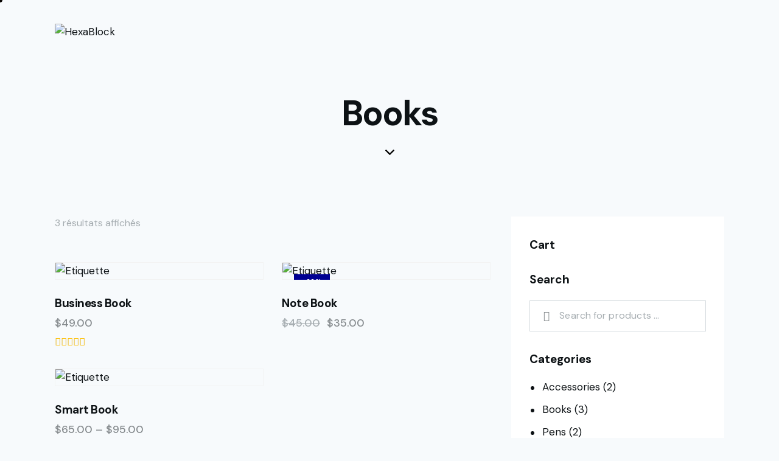

--- FILE ---
content_type: text/html; charset=UTF-8
request_url: https://hexablock.fr/product-category/books/
body_size: 48109
content:
<!DOCTYPE html>
<html lang="fr-FR" class="no-js scheme_default">

<head>
				<meta charset="UTF-8">
					<meta name="viewport" content="width=device-width, initial-scale=1">
		<meta name="format-detection" content="telephone=no">
		<link rel="profile" href="//gmpg.org/xfn/11">
		<title>Books &#8211; HexaBlock</title>
<style>body{--booked_button_color: #c5a48e;}</style><script>
      if(typeof window.typebotWpUser === "undefined"){
      window.typebotWpUser = {
          "WP ID":"0",
          "WP Username":"",
          "WP Email":"",
          "WP First name":"",
          "WP Last name":""
        }
      }
      </script><meta name='robots' content='max-image-preview:large' />
<link rel='dns-prefetch' href='//stats.wp.com' />
<link rel='dns-prefetch' href='//fonts.googleapis.com' />
<link rel='dns-prefetch' href='//use.fontawesome.com' />
<link rel="alternate" type="application/rss+xml" title="HexaBlock &raquo; Flux" href="https://hexablock.fr/feed/" />
<link rel="alternate" type="application/rss+xml" title="HexaBlock &raquo; Flux des commentaires" href="https://hexablock.fr/comments/feed/" />
<link rel="alternate" type="text/calendar" title="HexaBlock &raquo; Flux iCal" href="https://hexablock.fr/events/?ical=1" />
<link rel="alternate" type="application/rss+xml" title="Flux pour HexaBlock &raquo; Books Catégorie" href="https://hexablock.fr/product-category/books/feed/" />
			<meta property="og:type" content="website" />
			<meta property="og:site_name" content="HexaBlock" />
			<meta property="og:description" content="Vivez l&#039;innovation" />
							<meta property="og:image" content="https://hexablock.fr/storage/2024/03/LOGO-HEXABLOCK.png" />
				<script type="text/javascript">
window._wpemojiSettings = {"baseUrl":"https:\/\/s.w.org\/images\/core\/emoji\/14.0.0\/72x72\/","ext":".png","svgUrl":"https:\/\/s.w.org\/images\/core\/emoji\/14.0.0\/svg\/","svgExt":".svg","source":{"concatemoji":"https:\/\/hexablock.fr\/lib\/js\/wp-emoji-release.min.js"}};
/*! This file is auto-generated */
!function(i,n){var o,s,e;function c(e){try{var t={supportTests:e,timestamp:(new Date).valueOf()};sessionStorage.setItem(o,JSON.stringify(t))}catch(e){}}function p(e,t,n){e.clearRect(0,0,e.canvas.width,e.canvas.height),e.fillText(t,0,0);var t=new Uint32Array(e.getImageData(0,0,e.canvas.width,e.canvas.height).data),r=(e.clearRect(0,0,e.canvas.width,e.canvas.height),e.fillText(n,0,0),new Uint32Array(e.getImageData(0,0,e.canvas.width,e.canvas.height).data));return t.every(function(e,t){return e===r[t]})}function u(e,t,n){switch(t){case"flag":return n(e,"\ud83c\udff3\ufe0f\u200d\u26a7\ufe0f","\ud83c\udff3\ufe0f\u200b\u26a7\ufe0f")?!1:!n(e,"\ud83c\uddfa\ud83c\uddf3","\ud83c\uddfa\u200b\ud83c\uddf3")&&!n(e,"\ud83c\udff4\udb40\udc67\udb40\udc62\udb40\udc65\udb40\udc6e\udb40\udc67\udb40\udc7f","\ud83c\udff4\u200b\udb40\udc67\u200b\udb40\udc62\u200b\udb40\udc65\u200b\udb40\udc6e\u200b\udb40\udc67\u200b\udb40\udc7f");case"emoji":return!n(e,"\ud83e\udef1\ud83c\udffb\u200d\ud83e\udef2\ud83c\udfff","\ud83e\udef1\ud83c\udffb\u200b\ud83e\udef2\ud83c\udfff")}return!1}function f(e,t,n){var r="undefined"!=typeof WorkerGlobalScope&&self instanceof WorkerGlobalScope?new OffscreenCanvas(300,150):i.createElement("canvas"),a=r.getContext("2d",{willReadFrequently:!0}),o=(a.textBaseline="top",a.font="600 32px Arial",{});return e.forEach(function(e){o[e]=t(a,e,n)}),o}function t(e){var t=i.createElement("script");t.src=e,t.defer=!0,i.head.appendChild(t)}"undefined"!=typeof Promise&&(o="wpEmojiSettingsSupports",s=["flag","emoji"],n.supports={everything:!0,everythingExceptFlag:!0},e=new Promise(function(e){i.addEventListener("DOMContentLoaded",e,{once:!0})}),new Promise(function(t){var n=function(){try{var e=JSON.parse(sessionStorage.getItem(o));if("object"==typeof e&&"number"==typeof e.timestamp&&(new Date).valueOf()<e.timestamp+604800&&"object"==typeof e.supportTests)return e.supportTests}catch(e){}return null}();if(!n){if("undefined"!=typeof Worker&&"undefined"!=typeof OffscreenCanvas&&"undefined"!=typeof URL&&URL.createObjectURL&&"undefined"!=typeof Blob)try{var e="postMessage("+f.toString()+"("+[JSON.stringify(s),u.toString(),p.toString()].join(",")+"));",r=new Blob([e],{type:"text/javascript"}),a=new Worker(URL.createObjectURL(r),{name:"wpTestEmojiSupports"});return void(a.onmessage=function(e){c(n=e.data),a.terminate(),t(n)})}catch(e){}c(n=f(s,u,p))}t(n)}).then(function(e){for(var t in e)n.supports[t]=e[t],n.supports.everything=n.supports.everything&&n.supports[t],"flag"!==t&&(n.supports.everythingExceptFlag=n.supports.everythingExceptFlag&&n.supports[t]);n.supports.everythingExceptFlag=n.supports.everythingExceptFlag&&!n.supports.flag,n.DOMReady=!1,n.readyCallback=function(){n.DOMReady=!0}}).then(function(){return e}).then(function(){var e;n.supports.everything||(n.readyCallback(),(e=n.source||{}).concatemoji?t(e.concatemoji):e.wpemoji&&e.twemoji&&(t(e.twemoji),t(e.wpemoji)))}))}((window,document),window._wpemojiSettings);
</script>
<style type="text/css">
img.wp-smiley,
img.emoji {
	display: inline !important;
	border: none !important;
	box-shadow: none !important;
	height: 1em !important;
	width: 1em !important;
	margin: 0 0.07em !important;
	vertical-align: -0.1em !important;
	background: none !important;
	padding: 0 !important;
}
</style>
	<link property="stylesheet" rel='stylesheet' id='trx_addons-icons-css' href='https://hexablock.fr/core/modules/2097f9dd3a/css/font-icons/css/trx_addons_icons.css' type='text/css' media='all' />
<link property="stylesheet" rel='stylesheet' id='qw_extensions-icons-css' href='https://hexablock.fr/core/modules/2097f9dd3a/addons/qw-extension/css/font-icons/css/qw_extension_icons.css' type='text/css' media='all' />
<link property="stylesheet" rel='stylesheet' id='grecko-font-google_fonts-css' href='https://fonts.googleapis.com/css2?family=DM+Sans:ital,wght@0,400;0,500;0,700;1,400;1,500;1,700&#038;subset=latin,latin-ext&#038;display=swap' type='text/css' media='all' />
<link property="stylesheet" rel='stylesheet' id='grecko-fontello-css' href='https://hexablock.fr/core/views/6a40f55f3f/skins/default/css/font-icons/css/fontello.css' type='text/css' media='all' />
<link property="stylesheet" rel='stylesheet' id='wp-block-library-css' href='https://hexablock.fr/lib/css/dist/block-library/style.min.css' type='text/css' media='all' />
<style id='classic-theme-styles-inline-css' type='text/css'>
/*! This file is auto-generated */
.wp-block-button__link{color:#fff;background-color:#32373c;border-radius:9999px;box-shadow:none;text-decoration:none;padding:calc(.667em + 2px) calc(1.333em + 2px);font-size:1.125em}.wp-block-file__button{background:#32373c;color:#fff;text-decoration:none}
</style>
<style id='global-styles-inline-css' type='text/css'>
body{--wp--preset--color--black: #000000;--wp--preset--color--cyan-bluish-gray: #abb8c3;--wp--preset--color--white: #ffffff;--wp--preset--color--pale-pink: #f78da7;--wp--preset--color--vivid-red: #cf2e2e;--wp--preset--color--luminous-vivid-orange: #ff6900;--wp--preset--color--luminous-vivid-amber: #fcb900;--wp--preset--color--light-green-cyan: #7bdcb5;--wp--preset--color--vivid-green-cyan: #00d084;--wp--preset--color--pale-cyan-blue: #8ed1fc;--wp--preset--color--vivid-cyan-blue: #0693e3;--wp--preset--color--vivid-purple: #9b51e0;--wp--preset--color--bg-color: #F7FAFC;--wp--preset--color--bd-color: #D4DADE;--wp--preset--color--text-dark: #0D1215;--wp--preset--color--text-light: #A6ADB1;--wp--preset--color--text-link: #000092;--wp--preset--color--text-hover: #0b0b91;--wp--preset--color--text-link-2: #07273C;--wp--preset--color--text-hover-2: #00121D;--wp--preset--color--text-link-3: #e10010;--wp--preset--color--text-hover-3: #e03c47;--wp--preset--gradient--vivid-cyan-blue-to-vivid-purple: linear-gradient(135deg,rgba(6,147,227,1) 0%,rgb(155,81,224) 100%);--wp--preset--gradient--light-green-cyan-to-vivid-green-cyan: linear-gradient(135deg,rgb(122,220,180) 0%,rgb(0,208,130) 100%);--wp--preset--gradient--luminous-vivid-amber-to-luminous-vivid-orange: linear-gradient(135deg,rgba(252,185,0,1) 0%,rgba(255,105,0,1) 100%);--wp--preset--gradient--luminous-vivid-orange-to-vivid-red: linear-gradient(135deg,rgba(255,105,0,1) 0%,rgb(207,46,46) 100%);--wp--preset--gradient--very-light-gray-to-cyan-bluish-gray: linear-gradient(135deg,rgb(238,238,238) 0%,rgb(169,184,195) 100%);--wp--preset--gradient--cool-to-warm-spectrum: linear-gradient(135deg,rgb(74,234,220) 0%,rgb(151,120,209) 20%,rgb(207,42,186) 40%,rgb(238,44,130) 60%,rgb(251,105,98) 80%,rgb(254,248,76) 100%);--wp--preset--gradient--blush-light-purple: linear-gradient(135deg,rgb(255,206,236) 0%,rgb(152,150,240) 100%);--wp--preset--gradient--blush-bordeaux: linear-gradient(135deg,rgb(254,205,165) 0%,rgb(254,45,45) 50%,rgb(107,0,62) 100%);--wp--preset--gradient--luminous-dusk: linear-gradient(135deg,rgb(255,203,112) 0%,rgb(199,81,192) 50%,rgb(65,88,208) 100%);--wp--preset--gradient--pale-ocean: linear-gradient(135deg,rgb(255,245,203) 0%,rgb(182,227,212) 50%,rgb(51,167,181) 100%);--wp--preset--gradient--electric-grass: linear-gradient(135deg,rgb(202,248,128) 0%,rgb(113,206,126) 100%);--wp--preset--gradient--midnight: linear-gradient(135deg,rgb(2,3,129) 0%,rgb(40,116,252) 100%);--wp--preset--font-size--small: 13px;--wp--preset--font-size--medium: 20px;--wp--preset--font-size--large: 36px;--wp--preset--font-size--x-large: 42px;--wp--preset--spacing--20: 0.44rem;--wp--preset--spacing--30: 0.67rem;--wp--preset--spacing--40: 1rem;--wp--preset--spacing--50: 1.5rem;--wp--preset--spacing--60: 2.25rem;--wp--preset--spacing--70: 3.38rem;--wp--preset--spacing--80: 5.06rem;--wp--preset--shadow--natural: 6px 6px 9px rgba(0, 0, 0, 0.2);--wp--preset--shadow--deep: 12px 12px 50px rgba(0, 0, 0, 0.4);--wp--preset--shadow--sharp: 6px 6px 0px rgba(0, 0, 0, 0.2);--wp--preset--shadow--outlined: 6px 6px 0px -3px rgba(255, 255, 255, 1), 6px 6px rgba(0, 0, 0, 1);--wp--preset--shadow--crisp: 6px 6px 0px rgba(0, 0, 0, 1);}:where(.is-layout-flex){gap: 0.5em;}:where(.is-layout-grid){gap: 0.5em;}body .is-layout-flow > .alignleft{float: left;margin-inline-start: 0;margin-inline-end: 2em;}body .is-layout-flow > .alignright{float: right;margin-inline-start: 2em;margin-inline-end: 0;}body .is-layout-flow > .aligncenter{margin-left: auto !important;margin-right: auto !important;}body .is-layout-constrained > .alignleft{float: left;margin-inline-start: 0;margin-inline-end: 2em;}body .is-layout-constrained > .alignright{float: right;margin-inline-start: 2em;margin-inline-end: 0;}body .is-layout-constrained > .aligncenter{margin-left: auto !important;margin-right: auto !important;}body .is-layout-constrained > :where(:not(.alignleft):not(.alignright):not(.alignfull)){max-width: var(--wp--style--global--content-size);margin-left: auto !important;margin-right: auto !important;}body .is-layout-constrained > .alignwide{max-width: var(--wp--style--global--wide-size);}body .is-layout-flex{display: flex;}body .is-layout-flex{flex-wrap: wrap;align-items: center;}body .is-layout-flex > *{margin: 0;}body .is-layout-grid{display: grid;}body .is-layout-grid > *{margin: 0;}:where(.wp-block-columns.is-layout-flex){gap: 2em;}:where(.wp-block-columns.is-layout-grid){gap: 2em;}:where(.wp-block-post-template.is-layout-flex){gap: 1.25em;}:where(.wp-block-post-template.is-layout-grid){gap: 1.25em;}.has-black-color{color: var(--wp--preset--color--black) !important;}.has-cyan-bluish-gray-color{color: var(--wp--preset--color--cyan-bluish-gray) !important;}.has-white-color{color: var(--wp--preset--color--white) !important;}.has-pale-pink-color{color: var(--wp--preset--color--pale-pink) !important;}.has-vivid-red-color{color: var(--wp--preset--color--vivid-red) !important;}.has-luminous-vivid-orange-color{color: var(--wp--preset--color--luminous-vivid-orange) !important;}.has-luminous-vivid-amber-color{color: var(--wp--preset--color--luminous-vivid-amber) !important;}.has-light-green-cyan-color{color: var(--wp--preset--color--light-green-cyan) !important;}.has-vivid-green-cyan-color{color: var(--wp--preset--color--vivid-green-cyan) !important;}.has-pale-cyan-blue-color{color: var(--wp--preset--color--pale-cyan-blue) !important;}.has-vivid-cyan-blue-color{color: var(--wp--preset--color--vivid-cyan-blue) !important;}.has-vivid-purple-color{color: var(--wp--preset--color--vivid-purple) !important;}.has-black-background-color{background-color: var(--wp--preset--color--black) !important;}.has-cyan-bluish-gray-background-color{background-color: var(--wp--preset--color--cyan-bluish-gray) !important;}.has-white-background-color{background-color: var(--wp--preset--color--white) !important;}.has-pale-pink-background-color{background-color: var(--wp--preset--color--pale-pink) !important;}.has-vivid-red-background-color{background-color: var(--wp--preset--color--vivid-red) !important;}.has-luminous-vivid-orange-background-color{background-color: var(--wp--preset--color--luminous-vivid-orange) !important;}.has-luminous-vivid-amber-background-color{background-color: var(--wp--preset--color--luminous-vivid-amber) !important;}.has-light-green-cyan-background-color{background-color: var(--wp--preset--color--light-green-cyan) !important;}.has-vivid-green-cyan-background-color{background-color: var(--wp--preset--color--vivid-green-cyan) !important;}.has-pale-cyan-blue-background-color{background-color: var(--wp--preset--color--pale-cyan-blue) !important;}.has-vivid-cyan-blue-background-color{background-color: var(--wp--preset--color--vivid-cyan-blue) !important;}.has-vivid-purple-background-color{background-color: var(--wp--preset--color--vivid-purple) !important;}.has-black-border-color{border-color: var(--wp--preset--color--black) !important;}.has-cyan-bluish-gray-border-color{border-color: var(--wp--preset--color--cyan-bluish-gray) !important;}.has-white-border-color{border-color: var(--wp--preset--color--white) !important;}.has-pale-pink-border-color{border-color: var(--wp--preset--color--pale-pink) !important;}.has-vivid-red-border-color{border-color: var(--wp--preset--color--vivid-red) !important;}.has-luminous-vivid-orange-border-color{border-color: var(--wp--preset--color--luminous-vivid-orange) !important;}.has-luminous-vivid-amber-border-color{border-color: var(--wp--preset--color--luminous-vivid-amber) !important;}.has-light-green-cyan-border-color{border-color: var(--wp--preset--color--light-green-cyan) !important;}.has-vivid-green-cyan-border-color{border-color: var(--wp--preset--color--vivid-green-cyan) !important;}.has-pale-cyan-blue-border-color{border-color: var(--wp--preset--color--pale-cyan-blue) !important;}.has-vivid-cyan-blue-border-color{border-color: var(--wp--preset--color--vivid-cyan-blue) !important;}.has-vivid-purple-border-color{border-color: var(--wp--preset--color--vivid-purple) !important;}.has-vivid-cyan-blue-to-vivid-purple-gradient-background{background: var(--wp--preset--gradient--vivid-cyan-blue-to-vivid-purple) !important;}.has-light-green-cyan-to-vivid-green-cyan-gradient-background{background: var(--wp--preset--gradient--light-green-cyan-to-vivid-green-cyan) !important;}.has-luminous-vivid-amber-to-luminous-vivid-orange-gradient-background{background: var(--wp--preset--gradient--luminous-vivid-amber-to-luminous-vivid-orange) !important;}.has-luminous-vivid-orange-to-vivid-red-gradient-background{background: var(--wp--preset--gradient--luminous-vivid-orange-to-vivid-red) !important;}.has-very-light-gray-to-cyan-bluish-gray-gradient-background{background: var(--wp--preset--gradient--very-light-gray-to-cyan-bluish-gray) !important;}.has-cool-to-warm-spectrum-gradient-background{background: var(--wp--preset--gradient--cool-to-warm-spectrum) !important;}.has-blush-light-purple-gradient-background{background: var(--wp--preset--gradient--blush-light-purple) !important;}.has-blush-bordeaux-gradient-background{background: var(--wp--preset--gradient--blush-bordeaux) !important;}.has-luminous-dusk-gradient-background{background: var(--wp--preset--gradient--luminous-dusk) !important;}.has-pale-ocean-gradient-background{background: var(--wp--preset--gradient--pale-ocean) !important;}.has-electric-grass-gradient-background{background: var(--wp--preset--gradient--electric-grass) !important;}.has-midnight-gradient-background{background: var(--wp--preset--gradient--midnight) !important;}.has-small-font-size{font-size: var(--wp--preset--font-size--small) !important;}.has-medium-font-size{font-size: var(--wp--preset--font-size--medium) !important;}.has-large-font-size{font-size: var(--wp--preset--font-size--large) !important;}.has-x-large-font-size{font-size: var(--wp--preset--font-size--x-large) !important;}
.wp-block-navigation a:where(:not(.wp-element-button)){color: inherit;}
:where(.wp-block-post-template.is-layout-flex){gap: 1.25em;}:where(.wp-block-post-template.is-layout-grid){gap: 1.25em;}
:where(.wp-block-columns.is-layout-flex){gap: 2em;}:where(.wp-block-columns.is-layout-grid){gap: 2em;}
.wp-block-pullquote{font-size: 1.5em;line-height: 1.6;}
</style>
<link property="stylesheet" rel='stylesheet' id='advanced-popups-css' href='https://hexablock.fr/core/modules/8d2b5d1948/public/css/advanced-popups-public.css' type='text/css' media='all' />
<link property="stylesheet" rel='stylesheet' id='contact-form-7-css' href='https://hexablock.fr/core/modules/8516d2654f/includes/css/styles.css' type='text/css' media='all' />
<link property="stylesheet" rel='stylesheet' id='booked-tooltipster-css' href='https://hexablock.fr/core/modules/28efa74306/assets/js/tooltipster/css/tooltipster.css' type='text/css' media='all' />
<link property="stylesheet" rel='stylesheet' id='booked-tooltipster-theme-css' href='https://hexablock.fr/core/modules/28efa74306/assets/js/tooltipster/css/themes/tooltipster-light.css' type='text/css' media='all' />
<link property="stylesheet" rel='stylesheet' id='booked-animations-css' href='https://hexablock.fr/core/modules/28efa74306/assets/css/animations.css' type='text/css' media='all' />
<link property="stylesheet" rel='stylesheet' id='booked-css-css' href='https://hexablock.fr/core/modules/28efa74306/dist/booked.css' type='text/css' media='all' />
<style id='booked-css-inline-css' type='text/css'>
#ui-datepicker-div.booked_custom_date_picker table.ui-datepicker-calendar tbody td a.ui-state-active,#ui-datepicker-div.booked_custom_date_picker table.ui-datepicker-calendar tbody td a.ui-state-active:hover,body #booked-profile-page input[type=submit].button-primary:hover,body .booked-list-view button.button:hover, body .booked-list-view input[type=submit].button-primary:hover,body div.booked-calendar input[type=submit].button-primary:hover,body .booked-modal input[type=submit].button-primary:hover,body div.booked-calendar .bc-head,body div.booked-calendar .bc-head .bc-col,body div.booked-calendar .booked-appt-list .timeslot .timeslot-people button:hover,body #booked-profile-page .booked-profile-header,body #booked-profile-page .booked-tabs li.active a,body #booked-profile-page .booked-tabs li.active a:hover,body #booked-profile-page .appt-block .google-cal-button > a:hover,#ui-datepicker-div.booked_custom_date_picker .ui-datepicker-header{ background:#2f39d3 !important; }body #booked-profile-page input[type=submit].button-primary:hover,body div.booked-calendar input[type=submit].button-primary:hover,body .booked-list-view button.button:hover, body .booked-list-view input[type=submit].button-primary:hover,body .booked-modal input[type=submit].button-primary:hover,body div.booked-calendar .bc-head .bc-col,body div.booked-calendar .booked-appt-list .timeslot .timeslot-people button:hover,body #booked-profile-page .booked-profile-header,body #booked-profile-page .appt-block .google-cal-button > a:hover{ border-color:#2f39d3 !important; }body div.booked-calendar .bc-row.days,body div.booked-calendar .bc-row.days .bc-col,body .booked-calendarSwitcher.calendar,body #booked-profile-page .booked-tabs,#ui-datepicker-div.booked_custom_date_picker table.ui-datepicker-calendar thead,#ui-datepicker-div.booked_custom_date_picker table.ui-datepicker-calendar thead th{ background:#f0f0f0 !important; }body div.booked-calendar .bc-row.days .bc-col,body #booked-profile-page .booked-tabs{ border-color:#f0f0f0 !important; }#ui-datepicker-div.booked_custom_date_picker table.ui-datepicker-calendar tbody td.ui-datepicker-today a,#ui-datepicker-div.booked_custom_date_picker table.ui-datepicker-calendar tbody td.ui-datepicker-today a:hover,body #booked-profile-page input[type=submit].button-primary,body div.booked-calendar input[type=submit].button-primary,body .booked-list-view button.button, body .booked-list-view input[type=submit].button-primary,body .booked-list-view button.button, body .booked-list-view input[type=submit].button-primary,body .booked-modal input[type=submit].button-primary,body div.booked-calendar .booked-appt-list .timeslot .timeslot-people button,body #booked-profile-page .booked-profile-appt-list .appt-block.approved .status-block,body #booked-profile-page .appt-block .google-cal-button > a,body .booked-modal p.booked-title-bar,body div.booked-calendar .bc-col:hover .date span,body .booked-list-view a.booked_list_date_picker_trigger.booked-dp-active,body .booked-list-view a.booked_list_date_picker_trigger.booked-dp-active:hover,.booked-ms-modal .booked-book-appt,body #booked-profile-page .booked-tabs li a .counter{ background:#c5a48e; }body #booked-profile-page input[type=submit].button-primary,body div.booked-calendar input[type=submit].button-primary,body .booked-list-view button.button, body .booked-list-view input[type=submit].button-primary,body .booked-list-view button.button, body .booked-list-view input[type=submit].button-primary,body .booked-modal input[type=submit].button-primary,body #booked-profile-page .appt-block .google-cal-button > a,body div.booked-calendar .booked-appt-list .timeslot .timeslot-people button,body .booked-list-view a.booked_list_date_picker_trigger.booked-dp-active,body .booked-list-view a.booked_list_date_picker_trigger.booked-dp-active:hover{ border-color:#c5a48e; }body .booked-modal .bm-window p i.fa,body .booked-modal .bm-window a,body .booked-appt-list .booked-public-appointment-title,body .booked-modal .bm-window p.appointment-title,.booked-ms-modal.visible:hover .booked-book-appt{ color:#c5a48e; }.booked-appt-list .timeslot.has-title .booked-public-appointment-title { color:inherit; }
</style>
<link property="stylesheet" rel='stylesheet' id='magnific-popup-css' href='https://hexablock.fr/core/modules/2097f9dd3a/js/magnific/magnific-popup.min.css' type='text/css' media='all' />
<link property="stylesheet" rel='stylesheet' id='woocommerce-layout-css' href='https://hexablock.fr/core/modules/39d10ee62c/assets/css/woocommerce-layout.css' type='text/css' media='all' />
<link property="stylesheet" rel='stylesheet' id='woocommerce-smallscreen-css' href='https://hexablock.fr/core/modules/39d10ee62c/assets/css/woocommerce-smallscreen.css' type='text/css' media='only screen and (max-width: 768px)' />
<link property="stylesheet" rel='stylesheet' id='woocommerce-general-css' href='https://hexablock.fr/core/modules/39d10ee62c/assets/css/woocommerce.css' type='text/css' media='all' />
<style id='woocommerce-inline-inline-css' type='text/css'>
.woocommerce form .form-row .required { visibility: visible; }
</style>
<link property="stylesheet" rel='stylesheet' id='cmplz-general-css' href='https://hexablock.fr/core/modules/complianz-gdpr/assets/css/cookieblocker.min.css' type='text/css' media='all' />
<link property="stylesheet" rel='preload' as='font' type='font/woff2' crossorigin='anonymous' id='tinvwl-webfont-font-css' href='https://hexablock.fr/core/modules/8ce11c2a38/assets/fonts/tinvwl-webfont.woff2'  media='all' />
<link property="stylesheet" rel='stylesheet' id='tinvwl-webfont-css' href='https://hexablock.fr/core/modules/8ce11c2a38/assets/css/webfont.min.css' type='text/css' media='all' />
<link property="stylesheet" rel='stylesheet' id='tinvwl-css' href='https://hexablock.fr/core/modules/8ce11c2a38/assets/css/public.min.css' type='text/css' media='all' />
<link property="stylesheet" rel='stylesheet' id='booked-wc-fe-styles-css' href='https://hexablock.fr/core/modules/28efa74306/includes/add-ons/woocommerce-payments//css/frontend-style.css' type='text/css' media='all' />
<link property="stylesheet" rel='stylesheet' id='font-awesome-official-css' href='https://use.fontawesome.com/releases/v6.5.1/css/all.css' type='text/css' media='all' integrity="sha384-t1nt8BQoYMLFN5p42tRAtuAAFQaCQODekUVeKKZrEnEyp4H2R0RHFz0KWpmj7i8g" crossorigin="anonymous" />
<link property="stylesheet" rel='stylesheet' id='trx_addons-css' href='https://hexablock.fr/core/modules/2097f9dd3a/css/__styles.css' type='text/css' media='all' />
<link property="stylesheet" rel='stylesheet' id='trx_addons-animations-css' href='https://hexablock.fr/core/modules/2097f9dd3a/css/trx_addons.animations.css' type='text/css' media='all' />
<link property="stylesheet" rel='stylesheet' id='trx_addons-woocommerce-css' href='https://hexablock.fr/core/modules/2097f9dd3a/components/api/woocommerce/woocommerce.css' type='text/css' media='all' />
<link property="stylesheet" rel='stylesheet' id='trx_addons-mouse-helper-css' href='https://hexablock.fr/core/modules/2097f9dd3a/addons/mouse-helper/mouse-helper.css' type='text/css' media='all' />
<link property="stylesheet" rel='stylesheet' id='elementor-icons-css' href='https://hexablock.fr/core/modules/f65f29574d/assets/lib/eicons/css/elementor-icons.min.css' type='text/css' media='all' />
<link property="stylesheet" rel='stylesheet' id='elementor-frontend-css' href='https://hexablock.fr/storage/elementor/css/custom-frontend.min.css' type='text/css' media='all' />
<style id='elementor-frontend-inline-css' type='text/css'>
.elementor-kit-15{--e-global-color-primary:#000092;--e-global-color-secondary:#E10010;--e-global-color-text:#7A7A7A;--e-global-color-accent:#E10010;--e-global-color-61c01e98:#000092;--e-global-color-69bf31ed:#E10010;--e-global-color-7a1ccbe5:#000;--e-global-color-13ed1179:#FFF;--e-global-typography-primary-font-family:"Roboto";--e-global-typography-primary-font-weight:600;--e-global-typography-secondary-font-family:"Roboto Slab";--e-global-typography-secondary-font-weight:400;--e-global-typography-text-font-family:"Roboto";--e-global-typography-text-font-weight:400;--e-global-typography-accent-font-family:"Roboto";--e-global-typography-accent-font-weight:500;}.elementor-section.elementor-section-boxed > .elementor-container{max-width:1320px;}.e-con{--container-max-width:1320px;}.elementor-widget:not(:last-child){margin-block-end:0px;}.elementor-element{--widgets-spacing:0px 0px;}{}.sc_layouts_title_caption{display:var(--page-title-display);}@media(max-width:1279px){.elementor-section.elementor-section-boxed > .elementor-container{max-width:1024px;}.e-con{--container-max-width:1024px;}}@media(max-width:767px){.elementor-section.elementor-section-boxed > .elementor-container{max-width:767px;}.e-con{--container-max-width:767px;}}
</style>
<link property="stylesheet" rel='stylesheet' id='swiper-css' href='https://hexablock.fr/core/modules/f65f29574d/assets/lib/swiper/v8/css/swiper.min.css' type='text/css' media='all' />
<link property="stylesheet" rel='stylesheet' id='google-fonts-1-css' href='https://fonts.googleapis.com/css?family=Roboto%3A100%2C100italic%2C200%2C200italic%2C300%2C300italic%2C400%2C400italic%2C500%2C500italic%2C600%2C600italic%2C700%2C700italic%2C800%2C800italic%2C900%2C900italic%7CRoboto+Slab%3A100%2C100italic%2C200%2C200italic%2C300%2C300italic%2C400%2C400italic%2C500%2C500italic%2C600%2C600italic%2C700%2C700italic%2C800%2C800italic%2C900%2C900italic&#038;display=swap' type='text/css' media='all' />
<link property="stylesheet" rel='stylesheet' id='wpgdprc-front-css-css' href='https://hexablock.fr/core/modules/0bffaaf8c6/Assets/css/front.css' type='text/css' media='all' />
<style id='wpgdprc-front-css-inline-css' type='text/css'>
:root{--wp-gdpr--bar--background-color: #000000;--wp-gdpr--bar--color: #ffffff;--wp-gdpr--button--background-color: #000000;--wp-gdpr--button--background-color--darken: #000000;--wp-gdpr--button--color: #ffffff;}
</style>

<style id="elementor-post-17874">.elementor-17874 .elementor-element.elementor-element-b18f3c3 > .elementor-container > .elementor-column > .elementor-widget-wrap{align-content:center;align-items:center;}.elementor-17874 .elementor-element.elementor-element-b18f3c3:not(.elementor-motion-effects-element-type-background), .elementor-17874 .elementor-element.elementor-element-b18f3c3 > .elementor-motion-effects-container > .elementor-motion-effects-layer{background-color:#02010100;}.elementor-17874 .elementor-element.elementor-element-b18f3c3 .trx_addons_bg_text{z-index:0;}.elementor-17874 .elementor-element.elementor-element-b18f3c3 .trx_addons_bg_text.trx_addons_marquee_wrap:not(.trx_addons_marquee_reverse) .trx_addons_marquee_element{padding-right:50px;}.elementor-17874 .elementor-element.elementor-element-b18f3c3 .trx_addons_bg_text.trx_addons_marquee_wrap.trx_addons_marquee_reverse .trx_addons_marquee_element{padding-left:50px;}.elementor-17874 .elementor-element.elementor-element-b18f3c3{transition:background 0.3s, border 0.3s, border-radius 0.3s, box-shadow 0.3s;padding:20px 0px 20px 0px;}.elementor-17874 .elementor-element.elementor-element-b18f3c3 > .elementor-background-overlay{transition:background 0.3s, border-radius 0.3s, opacity 0.3s;}.elementor-17874 .elementor-element.elementor-element-63e7879 .logo_image{max-height:70px;}.elementor-17874 .elementor-element.elementor-element-63e7879 > .elementor-widget-container{margin:-5px 0px 0px 0px;}.elementor-17874 .elementor-element.elementor-element-c05dd31 > .elementor-widget-container{margin:0px 24px 0px 0px;}.elementor-17874 .elementor-element.elementor-element-8aac088 > .elementor-container > .elementor-column > .elementor-widget-wrap{align-content:center;align-items:center;}.elementor-17874 .elementor-element.elementor-element-8aac088 .trx_addons_bg_text{z-index:0;}.elementor-17874 .elementor-element.elementor-element-8aac088 .trx_addons_bg_text.trx_addons_marquee_wrap:not(.trx_addons_marquee_reverse) .trx_addons_marquee_element{padding-right:50px;}.elementor-17874 .elementor-element.elementor-element-8aac088 .trx_addons_bg_text.trx_addons_marquee_wrap.trx_addons_marquee_reverse .trx_addons_marquee_element{padding-left:50px;}.elementor-17874 .elementor-element.elementor-element-8aac088{padding:0px 55px 0px 55px;}.elementor-17874 .elementor-element.elementor-element-4fab43f .logo_image{max-height:70px;}.elementor-17874 .elementor-element.elementor-element-4fab43f > .elementor-widget-container{margin:-5px 0px 0px 0px;}.elementor-17874 .elementor-element.elementor-element-843cc17 > .elementor-widget-container{margin:0px 24px 0px 0px;}.elementor-17874 .elementor-element.elementor-element-21ad963 > .elementor-container > .elementor-column > .elementor-widget-wrap{align-content:center;align-items:center;}.elementor-17874 .elementor-element.elementor-element-21ad963:not(.elementor-motion-effects-element-type-background), .elementor-17874 .elementor-element.elementor-element-21ad963 > .elementor-motion-effects-container > .elementor-motion-effects-layer{background-color:#FFFFFF;}.elementor-17874 .elementor-element.elementor-element-21ad963 .trx_addons_bg_text{z-index:0;}.elementor-17874 .elementor-element.elementor-element-21ad963 .trx_addons_bg_text.trx_addons_marquee_wrap:not(.trx_addons_marquee_reverse) .trx_addons_marquee_element{padding-right:50px;}.elementor-17874 .elementor-element.elementor-element-21ad963 .trx_addons_bg_text.trx_addons_marquee_wrap.trx_addons_marquee_reverse .trx_addons_marquee_element{padding-left:50px;}.elementor-17874 .elementor-element.elementor-element-21ad963{transition:background 0.3s, border 0.3s, border-radius 0.3s, box-shadow 0.3s;padding:10px 0px 10px 0px;}.elementor-17874 .elementor-element.elementor-element-21ad963 > .elementor-background-overlay{transition:background 0.3s, border-radius 0.3s, opacity 0.3s;}.elementor-17874 .elementor-element.elementor-element-6438b90 .logo_image{max-height:70px;}.elementor-17874 .elementor-element.elementor-element-6438b90 > .elementor-widget-container{margin:-3px 0px 0px 0px;}.elementor-17874 .elementor-element.elementor-element-6a2677f .trx_addons_bg_text{z-index:0;}.elementor-17874 .elementor-element.elementor-element-6a2677f .trx_addons_bg_text.trx_addons_marquee_wrap:not(.trx_addons_marquee_reverse) .trx_addons_marquee_element{padding-right:50px;}.elementor-17874 .elementor-element.elementor-element-6a2677f .trx_addons_bg_text.trx_addons_marquee_wrap.trx_addons_marquee_reverse .trx_addons_marquee_element{padding-left:50px;}.elementor-17874 .elementor-element.elementor-element-27a2726{--spacer-size:120px;}.elementor-17874 .elementor-element.elementor-element-852815b .sc_layouts_title{min-height:0px;}.elementor-17874 .elementor-element.elementor-element-a5bc5e0{--spacer-size:28px;}.elementor-17874 .elementor-element.elementor-element-2aabcc1 .elementor-icon-wrapper{text-align:center;}.elementor-17874 .elementor-element.elementor-element-2aabcc1 .elementor-icon{font-size:15px;}.elementor-17874 .elementor-element.elementor-element-2aabcc1 .elementor-icon svg{height:15px;}.elementor-17874 .elementor-element.elementor-element-2aabcc1 > .elementor-widget-container{margin:0px 0px -5px 0px;}.trx-addons-layout--edit-mode .trx-addons-layout__inner{background-color:var(--theme-color-bg_color);}.trx-addons-layout--single-preview .trx-addons-layout__inner{background-color:var(--theme-color-bg_color);}@media(max-width:1279px){.elementor-17874 .elementor-element.elementor-element-27a2726{--spacer-size:80px;}.elementor-17874 .elementor-element.elementor-element-a5bc5e0{--spacer-size:17px;}.elementor-17874 .elementor-element.elementor-element-2aabcc1 .elementor-icon{font-size:14px;}.elementor-17874 .elementor-element.elementor-element-2aabcc1 .elementor-icon svg{height:14px;}}@media(min-width:768px){.elementor-17874 .elementor-element.elementor-element-1b50154{width:17.879%;}.elementor-17874 .elementor-element.elementor-element-2f53e6a{width:82.083%;}.elementor-17874 .elementor-element.elementor-element-385acc1{width:17.879%;}.elementor-17874 .elementor-element.elementor-element-74cb0a0{width:82.083%;}}@media(max-width:767px){.elementor-17874 .elementor-element.elementor-element-c78d206{width:50%;}.elementor-17874 .elementor-element.elementor-element-6438b90 .logo_image{max-height:25px;}.elementor-17874 .elementor-element.elementor-element-b8f8a43{width:50%;}.elementor-17874 .elementor-element.elementor-element-9378cf6 > .elementor-widget-container{margin:-2px 0px 0px 0px;}.elementor-17874 .elementor-element.elementor-element-27a2726{--spacer-size:30px;}.elementor-17874 .elementor-element.elementor-element-a5bc5e0{--spacer-size:5px;}.elementor-17874 .elementor-element.elementor-element-2aabcc1 .elementor-icon{font-size:12px;}.elementor-17874 .elementor-element.elementor-element-2aabcc1 .elementor-icon svg{height:12px;}}</style>
<style id="elementor-post-18614">.elementor-18614 .elementor-element.elementor-element-e30973e .trx_addons_bg_text{z-index:0;}.elementor-18614 .elementor-element.elementor-element-e30973e .trx_addons_bg_text.trx_addons_marquee_wrap:not(.trx_addons_marquee_reverse) .trx_addons_marquee_element{padding-right:50px;}.elementor-18614 .elementor-element.elementor-element-e30973e .trx_addons_bg_text.trx_addons_marquee_wrap.trx_addons_marquee_reverse .trx_addons_marquee_element{padding-left:50px;}.elementor-18614 .elementor-element.elementor-element-e30973e{transition:background 0.3s, border 0.3s, border-radius 0.3s, box-shadow 0.3s;padding:0px 0px 0px 0px;}.elementor-18614 .elementor-element.elementor-element-e30973e > .elementor-background-overlay{transition:background 0.3s, border-radius 0.3s, opacity 0.3s;}.elementor-18614 .elementor-element.elementor-element-3fe4752{--spacer-size:50px;}.elementor-18614 .elementor-element.elementor-element-21dc350 .trx_addons_bg_text{z-index:0;}.elementor-18614 .elementor-element.elementor-element-21dc350 .trx_addons_bg_text.trx_addons_marquee_wrap:not(.trx_addons_marquee_reverse) .trx_addons_marquee_element{padding-right:50px;}.elementor-18614 .elementor-element.elementor-element-21dc350 .trx_addons_bg_text.trx_addons_marquee_wrap.trx_addons_marquee_reverse .trx_addons_marquee_element{padding-left:50px;}.elementor-18614 .elementor-element.elementor-element-21dc350{transition:background 0.3s, border 0.3s, border-radius 0.3s, box-shadow 0.3s;padding:0px 0px 0px 0px;}.elementor-18614 .elementor-element.elementor-element-21dc350 > .elementor-background-overlay{transition:background 0.3s, border-radius 0.3s, opacity 0.3s;}.elementor-18614 .elementor-element.elementor-element-4f21563 .logo_image{max-height:70px;}.elementor-18614 .elementor-element.elementor-element-a3bf7b7 .sc_item_title_text{-webkit-text-stroke-width:0px;}.elementor-18614 .elementor-element.elementor-element-a3bf7b7 .sc_item_title_text2{-webkit-text-stroke-width:0px;}.elementor-18614 .elementor-element.elementor-element-08df4df{--spacer-size:6px;}.elementor-18614 .elementor-element.elementor-element-756bb2f{--spacer-size:6px;}.elementor-18614 .elementor-element.elementor-element-f85e364{--spacer-size:14px;}.elementor-18614 .elementor-element.elementor-element-976360c{font-size:19px;font-weight:700;}.elementor-18614 .elementor-element.elementor-element-30ab468{--spacer-size:14px;}.elementor-18614 .elementor-element.elementor-element-6bcfd84 .elementor-repeater-item-13219a0.elementor-social-icon{background-color:#FFFFFF;}.elementor-18614 .elementor-element.elementor-element-6bcfd84 .elementor-repeater-item-13219a0.elementor-social-icon i{color:#000000;}.elementor-18614 .elementor-element.elementor-element-6bcfd84 .elementor-repeater-item-13219a0.elementor-social-icon svg{fill:#000000;}.elementor-18614 .elementor-element.elementor-element-6bcfd84{--grid-template-columns:repeat(0, auto);--grid-column-gap:5px;--grid-row-gap:0px;}.elementor-18614 .elementor-element.elementor-element-6bcfd84 .elementor-widget-container{text-align:left;}.elementor-18614 .elementor-element.elementor-element-1235ac1 .sc_item_title_text{-webkit-text-stroke-width:0px;}.elementor-18614 .elementor-element.elementor-element-1235ac1 .sc_item_title_text2{-webkit-text-stroke-width:0px;}.elementor-18614 .elementor-element.elementor-element-7cc577c{--spacer-size:6px;}.elementor-18614 .elementor-element.elementor-element-dd83eda .sc_item_title_text{-webkit-text-stroke-width:0px;}.elementor-18614 .elementor-element.elementor-element-dd83eda .sc_item_title_text2{-webkit-text-stroke-width:0px;}.elementor-18614 .elementor-element.elementor-element-af8523e > .elementor-widget-container{margin:-10px 0px 0px 0px;}.elementor-18614 .elementor-element.elementor-element-04ea709 .trx_addons_bg_text{z-index:0;}.elementor-18614 .elementor-element.elementor-element-04ea709 .trx_addons_bg_text.trx_addons_marquee_wrap:not(.trx_addons_marquee_reverse) .trx_addons_marquee_element{padding-right:50px;}.elementor-18614 .elementor-element.elementor-element-04ea709 .trx_addons_bg_text.trx_addons_marquee_wrap.trx_addons_marquee_reverse .trx_addons_marquee_element{padding-left:50px;}.elementor-18614 .elementor-element.elementor-element-04ea709{transition:background 0.3s, border 0.3s, border-radius 0.3s, box-shadow 0.3s;padding:0px 0px 0px 0px;}.elementor-18614 .elementor-element.elementor-element-04ea709 > .elementor-background-overlay{transition:background 0.3s, border-radius 0.3s, opacity 0.3s;}.elementor-18614 .elementor-element.elementor-element-fa1f649{--spacer-size:14px;}.elementor-18614 .elementor-element.elementor-element-9a2ef9a{--spacer-size:50px;}.elementor-18614 .elementor-element.elementor-element-2962849{--divider-border-style:solid;--divider-color:#1D2022;--divider-border-width:1px;}.elementor-18614 .elementor-element.elementor-element-2962849 .elementor-divider-separator{width:100%;}.elementor-18614 .elementor-element.elementor-element-2962849 .elementor-divider{padding-block-start:10px;padding-block-end:10px;}.elementor-18614 .elementor-element.elementor-element-f3a3b28{--spacer-size:10px;}.elementor-18614 .elementor-element.elementor-element-7680c15{color:#ACB5BC;font-size:15px;}.elementor-18614 .elementor-element.elementor-element-91ab302{--spacer-size:23px;}.trx-addons-layout--edit-mode .trx-addons-layout__inner{background-color:var(--theme-color-bg_color);}.trx-addons-layout--single-preview .trx-addons-layout__inner{background-color:var(--theme-color-bg_color);}@media(max-width:1279px){.elementor-18614 .elementor-element.elementor-element-af8523e > .elementor-widget-container{margin:-5px 0px 0px 0px;}}@media(max-width:1279px) and (min-width:768px){.elementor-18614 .elementor-element.elementor-element-766565e{width:20%;}.elementor-18614 .elementor-element.elementor-element-5312d8d{width:30%;}.elementor-18614 .elementor-element.elementor-element-884ffed{width:21%;}.elementor-18614 .elementor-element.elementor-element-84a740e{width:29%;}}@media(max-width:767px){.elementor-18614 .elementor-element.elementor-element-4f21563 .logo_image{max-height:30px;}.elementor-18614 .elementor-element.elementor-element-5312d8d > .elementor-element-populated{margin:20px 0px 0px 0px;--e-column-margin-right:0px;--e-column-margin-left:0px;}.elementor-18614 .elementor-element.elementor-element-884ffed > .elementor-element-populated{margin:20px 0px 0px 0px;--e-column-margin-right:0px;--e-column-margin-left:0px;}.elementor-18614 .elementor-element.elementor-element-84a740e > .elementor-element-populated{margin:20px 0px 0px 0px;--e-column-margin-right:0px;--e-column-margin-left:0px;}.elementor-18614 .elementor-element.elementor-element-f3a3b28{--spacer-size:5px;}.elementor-18614 .elementor-element.elementor-element-7680c15{font-size:15px;line-height:1.4em;}.elementor-18614 .elementor-element.elementor-element-91ab302{--spacer-size:13px;}}</style>
<link property="stylesheet" rel='stylesheet' id='trx_addons-widget_custom_links-css' href='https://hexablock.fr/core/modules/2097f9dd3a/components/widgets/custom_links/custom_links.css' type='text/css' media='all' />
<link property="stylesheet" rel='stylesheet' id='elementor-icons-shared-0-css' href='https://hexablock.fr/core/modules/f65f29574d/assets/lib/font-awesome/css/fontawesome.min.css' type='text/css' media='all' />
<link property="stylesheet" rel='stylesheet' id='elementor-icons-fa-brands-css' href='https://hexablock.fr/core/modules/f65f29574d/assets/lib/font-awesome/css/brands.min.css' type='text/css' media='all' />
<link property="stylesheet" rel='stylesheet' id='rs-plugin-settings-css' href='https://hexablock.fr/core/modules/4b36101dcc/public/assets/css/rs6.css' type='text/css' media='all' />
<style id='rs-plugin-settings-inline-css' type='text/css'>
#rs-demo-id {}
</style>
<link property="stylesheet" rel='stylesheet' id='grecko-mailchimp-for-wp-css' href='https://hexablock.fr/core/views/6a40f55f3f/skins/default/plugins/mailchimp-for-wp/mailchimp-for-wp.css' type='text/css' media='all' />
<link property="stylesheet" rel='stylesheet' id='trx_addons-sc_content-css' href='https://hexablock.fr/core/modules/2097f9dd3a/components/shortcodes/content/content.css' type='text/css' media='all' />
<link property="stylesheet" rel='stylesheet' id='trx_addons-sc_content-responsive-css' href='https://hexablock.fr/core/modules/2097f9dd3a/components/shortcodes/content/content.responsive.css' type='text/css' media='(max-width:1439px)' />
<link property="stylesheet" rel='stylesheet' id='grecko-style-css' href='https://hexablock.fr/core/views/6a40f55f3f/design.css' type='text/css' media='all' />
<link property="stylesheet" rel='stylesheet' id='mediaelement-css' href='https://hexablock.fr/lib/js/mediaelement/mediaelementplayer-legacy.min.css' type='text/css' media='all' />
<link property="stylesheet" rel='stylesheet' id='wp-mediaelement-css' href='https://hexablock.fr/lib/js/mediaelement/wp-mediaelement.min.css' type='text/css' media='all' />
<link property="stylesheet" rel='stylesheet' id='grecko-skin-default-css' href='https://hexablock.fr/core/views/6a40f55f3f/skins/default/css/style.css' type='text/css' media='all' />
<link property="stylesheet" rel='stylesheet' id='grecko-plugins-css' href='https://hexablock.fr/core/views/6a40f55f3f/skins/default/css/__plugins.css' type='text/css' media='all' />
<link property="stylesheet" rel='stylesheet' id='grecko-woocommerce-css' href='https://hexablock.fr/core/views/6a40f55f3f/skins/default/plugins/woocommerce/woocommerce.css' type='text/css' media='all' />
<link property="stylesheet" rel='stylesheet' id='grecko-custom-css' href='https://hexablock.fr/core/views/6a40f55f3f/css/__custom-inline.css' type='text/css' media='all' />
<style id='grecko-custom-inline-css' type='text/css'>
:root{--theme-var-page_width:1290px;--theme-var-page_boxed_extra:60px;--theme-var-page_fullwide_max:1920px;--theme-var-page_fullwide_extra:60px;--theme-var-sidebar_width:410px;--theme-var-grid_gap:30px;--theme-var-rad:0px;--theme-var-sidebar_proportional:1;--theme-var-rad_koef:0;--theme-var-sidebar_prc:0.31782945736434;--theme-var-sidebar_gap_prc:0.031007751937984;--theme-var-sidebar_gap_width:40px}:root{--theme-font-p_font-family:"DM Sans",sans-serif;--theme-font-p_font-size:1rem;--theme-font-p_line-height:1.647em;--theme-font-p_font-weight:400;--theme-font-p_font-style:normal;--theme-font-p_text-decoration:inherit;--theme-font-p_text-transform:none;--theme-font-p_letter-spacing:0px;--theme-font-p_margin-top:0em;--theme-font-p_margin-bottom:1.57em;--theme-font-post_font-family:inherit;--theme-font-post_font-size:inherit;--theme-font-post_line-height:inherit;--theme-font-post_font-weight:inherit;--theme-font-post_font-style:inherit;--theme-font-post_text-decoration:inherit;--theme-font-post_text-transform:inherit;--theme-font-post_letter-spacing:inherit;--theme-font-post_margin-top:inherit;--theme-font-post_margin-bottom:inherit;--theme-font-h1_font-family:"DM Sans",sans-serif;--theme-font-h1_font-size:3.353rem;--theme-font-h1_line-height:1em;--theme-font-h1_font-weight:700;--theme-font-h1_font-style:normal;--theme-font-h1_text-decoration:none;--theme-font-h1_text-transform:none;--theme-font-h1_letter-spacing:-1.8px;--theme-font-h1_margin-top:1.12em;--theme-font-h1_margin-bottom:0.4em;--theme-font-h2_font-family:"DM Sans",sans-serif;--theme-font-h2_font-size:2.765rem;--theme-font-h2_line-height:1.021em;--theme-font-h2_font-weight:700;--theme-font-h2_font-style:normal;--theme-font-h2_text-decoration:none;--theme-font-h2_text-transform:none;--theme-font-h2_letter-spacing:-1.4px;--theme-font-h2_margin-top:0.79em;--theme-font-h2_margin-bottom:0.45em;--theme-font-h3_font-family:"DM Sans",sans-serif;--theme-font-h3_font-size:2.059rem;--theme-font-h3_line-height:1.086em;--theme-font-h3_font-weight:700;--theme-font-h3_font-style:normal;--theme-font-h3_text-decoration:none;--theme-font-h3_text-transform:none;--theme-font-h3_letter-spacing:-1px;--theme-font-h3_margin-top:1.15em;--theme-font-h3_margin-bottom:0.63em;--theme-font-h4_font-family:"DM Sans",sans-serif;--theme-font-h4_font-size:1.647rem;--theme-font-h4_line-height:1.214em;--theme-font-h4_font-weight:700;--theme-font-h4_font-style:normal;--theme-font-h4_text-decoration:none;--theme-font-h4_text-transform:none;--theme-font-h4_letter-spacing:-0.5px;--theme-font-h4_margin-top:1.44em;--theme-font-h4_margin-bottom:0.62em;--theme-font-h5_font-family:"DM Sans",sans-serif;--theme-font-h5_font-size:1.412rem;--theme-font-h5_line-height:1.208em;--theme-font-h5_font-weight:700;--theme-font-h5_font-style:normal;--theme-font-h5_text-decoration:none;--theme-font-h5_text-transform:none;--theme-font-h5_letter-spacing:-0.5px;--theme-font-h5_margin-top:1.55em;--theme-font-h5_margin-bottom:0.8em;--theme-font-h6_font-family:"DM Sans",sans-serif;--theme-font-h6_font-size:1.118rem;--theme-font-h6_line-height:1.474em;--theme-font-h6_font-weight:700;--theme-font-h6_font-style:normal;--theme-font-h6_text-decoration:none;--theme-font-h6_text-transform:none;--theme-font-h6_letter-spacing:-0.6px;--theme-font-h6_margin-top:1.75em;--theme-font-h6_margin-bottom:1.1em;--theme-font-logo_font-family:"DM Sans",sans-serif;--theme-font-logo_font-size:1.7rem;--theme-font-logo_line-height:1.25em;--theme-font-logo_font-weight:700;--theme-font-logo_font-style:normal;--theme-font-logo_text-decoration:none;--theme-font-logo_text-transform:none;--theme-font-logo_letter-spacing:0px;--theme-font-logo_margin-top:inherit;--theme-font-logo_margin-bottom:inherit;--theme-font-button_font-family:"DM Sans",sans-serif;--theme-font-button_font-size:15px;--theme-font-button_line-height:21px;--theme-font-button_font-weight:700;--theme-font-button_font-style:normal;--theme-font-button_text-decoration:none;--theme-font-button_text-transform:none;--theme-font-button_letter-spacing:0px;--theme-font-button_margin-top:inherit;--theme-font-button_margin-bottom:inherit;--theme-font-input_font-family:inherit;--theme-font-input_font-size:16px;--theme-font-input_line-height:1.5em;--theme-font-input_font-weight:400;--theme-font-input_font-style:normal;--theme-font-input_text-decoration:none;--theme-font-input_text-transform:none;--theme-font-input_letter-spacing:0.1px;--theme-font-input_margin-top:inherit;--theme-font-input_margin-bottom:inherit;--theme-font-info_font-family:inherit;--theme-font-info_font-size:13px;--theme-font-info_line-height:1.5em;--theme-font-info_font-weight:400;--theme-font-info_font-style:normal;--theme-font-info_text-decoration:none;--theme-font-info_text-transform:none;--theme-font-info_letter-spacing:0px;--theme-font-info_margin-top:0.4em;--theme-font-info_margin-bottom:inherit;--theme-font-menu_font-family:"DM Sans",sans-serif;--theme-font-menu_font-size:16px;--theme-font-menu_line-height:1.5em;--theme-font-menu_font-weight:500;--theme-font-menu_font-style:normal;--theme-font-menu_text-decoration:none;--theme-font-menu_text-transform:none;--theme-font-menu_letter-spacing:0px;--theme-font-menu_margin-top:inherit;--theme-font-menu_margin-bottom:inherit;--theme-font-submenu_font-family:"DM Sans",sans-serif;--theme-font-submenu_font-size:15px;--theme-font-submenu_line-height:1.5em;--theme-font-submenu_font-weight:400;--theme-font-submenu_font-style:normal;--theme-font-submenu_text-decoration:none;--theme-font-submenu_text-transform:none;--theme-font-submenu_letter-spacing:0px;--theme-font-submenu_margin-top:inherit;--theme-font-submenu_margin-bottom:inherit;--theme-font-other_font-family:"DM Sans",sans-serif;--theme-font-other_font-size:inherit;--theme-font-other_line-height:inherit;--theme-font-other_font-weight:inherit;--theme-font-other_font-style:inherit;--theme-font-other_text-decoration:inherit;--theme-font-other_text-transform:inherit;--theme-font-other_letter-spacing:inherit;--theme-font-other_margin-top:inherit;--theme-font-other_margin-bottom:inherit}body{font-family:"DM Sans",sans-serif;font-size:1rem;font-weight:400;font-style:normal;line-height:1.647em;text-transform:none;letter-spacing:0px}p,ul,ol,dl,blockquote,address,.wp-block-button,.wp-block-cover,.wp-block-image,.wp-block-video,.wp-block-search,.wp-block-archives,.wp-block-archives-dropdown,.wp-block-categories,.wp-block-calendar,.wp-block-media-text{margin-top:0em;margin-bottom:1.57em}p[style*="font-size"],.has-small-font-size,.has-normal-font-size,.has-medium-font-size{line-height:1.647em}h1,.front_page_section_caption{font-family:"DM Sans",sans-serif;font-size:3.353rem;font-weight:700;font-style:normal;line-height:1em;text-decoration:none;text-transform:none;letter-spacing:-1.8px;margin-top:1.12em;margin-bottom:0.4em}h2{font-family:"DM Sans",sans-serif;font-size:2.765rem;font-weight:700;font-style:normal;line-height:1.021em;text-decoration:none;text-transform:none;letter-spacing:-1.4px;margin-top:0.79em;margin-bottom:0.45em}h3{font-family:"DM Sans",sans-serif;font-size:2.059rem;font-weight:700;font-style:normal;line-height:1.086em;text-decoration:none;text-transform:none;letter-spacing:-1px;margin-top:1.15em;margin-bottom:0.63em}h4{font-family:"DM Sans",sans-serif;font-size:1.647rem;font-weight:700;font-style:normal;line-height:1.214em;text-decoration:none;text-transform:none;letter-spacing:-0.5px;margin-top:1.44em;margin-bottom:0.62em}h5{font-family:"DM Sans",sans-serif;font-size:1.412rem;font-weight:700;font-style:normal;line-height:1.208em;text-decoration:none;text-transform:none;letter-spacing:-0.5px;margin-top:1.55em;margin-bottom:0.8em}h6{font-family:"DM Sans",sans-serif;font-size:1.118rem;font-weight:700;font-style:normal;line-height:1.474em;text-decoration:none;text-transform:none;letter-spacing:-0.6px;margin-top:1.75em;margin-bottom:1.1em}input[type="text"],input[type="number"],input[type="email"],input[type="url"],input[type="tel"],input[type="search"],input[type="password"],textarea,textarea.wp-editor-area,.select_container,select,.select_container select{font-size:16px;font-weight:400;font-style:normal;line-height:1.5em;text-decoration:none;text-transform:none;letter-spacing:0.1px}.sc_item_pagination_load_more .nav-links,.nav-links-more .nav-load-more,.nav-links-more .woocommerce-load-more,.woocommerce-links-more .woocommerce-load-more,.sidebar_small_screen_above .sidebar_control,.trx_addons_popup_form_field_submit .submit_button,.simple_text_link,.show_comments_single .show_comments_button,form button:not(.components-button),input[type="button"],input[type="reset"],input[type="submit"],.theme_button,.sc_layouts_row .sc_button,.sc_portfolio_preview_show .post_readmore,.wp-block-button__link,.post_item .more-link,div.esg-filter-wrapper .esg-filterbutton>span,.mptt-navigation-tabs li a,.grecko_tabs .grecko_tabs_titles li a{font-family:"DM Sans",sans-serif;font-size:15px;font-weight:700;font-style:normal;line-height:21px;text-decoration:none;text-transform:none;letter-spacing:0px}.adp-popup-type-notification-bar .adp-popup-button,.adp-popup-type-notification-box .adp-popup-button,#sb_instagram[data-shortcode-atts*="feedOne"] .sbi_follow_btn a,#sb_instagram.feedOne .sbi_follow_btn a,.post-more-link,.nav-links-old,.latepoint-book-button,.round-square-2 .elementor-button{font-family:"DM Sans",sans-serif}.top_panel .slider_engine_revo .slide_title{font-family:"DM Sans",sans-serif}blockquote{font-family:"DM Sans",sans-serif}.sc_layouts_menu_nav>li[class*="columns-"] li.menu-item-has-children>a,.sc_layouts_menu_nav li.menu-collapse li[class*="columns-"] li.menu-item-has-children>a,.sticky_socials_wrap.sticky_socials_modern .social_item .social_name,.search_modern .search_wrap .search_field,.search_style_fullscreen.search_opened .search_field,.comments_list_wrap .comment_reply,.author_info .author_label,.nav-links-single .nav-links .nav-arrow-label,.post_item_single .post_tags_single a,.sc_layouts_row_type_compact .sc_layouts_item_details,.post_meta_item.post_categories,div.esg-filters,.woocommerce nav.woocommerce-pagination ul,.comments_pagination,.nav-links,.page_links,.wp-playlist.wp-audio-playlist .wp-playlist-tracks,.wp-playlist.wp-audio-playlist .wp-playlist-item-title,.mejs-container *,.format-audio .post_featured .post_audio_author,.single-format-audio .post_featured .post_audio_author,.sc_layouts_blog_item_featured .post_featured .post_audio_author,#powerTip .box_view_html,.widget_product_tag_cloud,.widget_tag_cloud,.wp-block-tag-cloud,.custom-html-widget .extra_item,.post_meta_item.post_author,.post_info_item.post_info_posted_by,.post_info_item.post_categories,table th,mark,ins,.logo_text,.theme_button_close_text,.post_price.price,.theme_scroll_down,.post_meta_item .post_sponsored_label,.latepoint-lightbox-w h1,.latepoint-lightbox-w h2,.latepoint-lightbox-w h3,.latepoint-lightbox-w h4,.latepoint-lightbox-w h5,.latepoint-lightbox-w h6,.has-drop-cap:not(:focus):first-letter,.widget_calendar caption,.wp-block-calendar caption,.sc_layouts_title .breadcrumbs,blockquote>cite,blockquote>p>cite,blockquote>.wp-block-pullquote__citation,.wp-block-quote .wp-block-quote__citation{font-family:"DM Sans",sans-serif}.post_meta{font-size:13px;font-weight:400;font-style:normal;line-height:1.5em;text-decoration:none;text-transform:none;letter-spacing:0px;margin-top:0.4em}.post-date,.rss-date,.post_date,.post_meta_item,.post_meta .vc_inline-link,.comments_list_wrap .comment_date,.comments_list_wrap .comment_time,.comments_list_wrap .comment_counters,.top_panel .slider_engine_revo .slide_subtitle,.logo_slogan,.trx_addons_audio_player .audio_author,.post_item_single .post_content .post_meta,.author_bio .author_link,.comments_list_wrap .comment_posted,.comments_list_wrap .comment_reply{}.wpgdprc,option,fieldset legend,figure figcaption,.wp-caption .wp-caption-text,.wp-caption .wp-caption-dd,.wp-caption-overlay .wp-caption .wp-caption-text,.wp-caption-overlay .wp-caption .wp-caption-dd,.wp-playlist.wp-audio-playlist .wp-playlist-tracks .wp-playlist-item-artist,.backstage-customizer-access-wrapper .backstage-customizer-access-button,.latepoint-w,.search_wrap .search_results .post_meta_item{font-family:"DM Sans",sans-serif}.logo_text{font-family:"DM Sans",sans-serif;font-size:1.7rem;font-weight:700;font-style:normal;line-height:1.25em;text-decoration:none;text-transform:none;letter-spacing:0px}.logo_footer_text{font-family:"DM Sans",sans-serif}.sc_layouts_menu_dir_vertical.sc_layouts_submenu_dropdown .sc_layouts_menu_nav>li>ul{font-family:"DM Sans",sans-serif}.menu_main_nav_area>ul,.sc_layouts_menu_nav,.sc_layouts_menu_dir_vertical .sc_layouts_menu_nav{font-family:"DM Sans",sans-serif;font-size:16px;line-height:1.5em}.menu_main_nav>li>a,.sc_layouts_menu_nav>li>a{font-weight:500;font-style:normal;text-decoration:none;text-transform:none;letter-spacing:0px}.sc_layouts_menu_nav>li.current-menu-item>a,.sc_layouts_menu_nav>li.current-menu-parent>a,.sc_layouts_menu_nav>li.current-menu-ancestor>a,.menu_main_nav>li[class*="current-menu-"]>a .sc_layouts_menu_item_description,.sc_layouts_menu_nav>li[class*="current-menu-"]>a .sc_layouts_menu_item_description{font-weight:500}.menu_main_nav>li>ul,.sc_layouts_menu_nav>li>ul,.sc_layouts_menu_popup .sc_layouts_menu_nav{font-family:"DM Sans",sans-serif;font-size:15px;line-height:1.5em}.menu_main_nav>li ul>li>a,.sc_layouts_menu_nav>li ul>li>a,.sc_layouts_menu_popup .sc_layouts_menu_nav>li>a{font-weight:400;font-style:normal;text-decoration:none;text-transform:none;letter-spacing:0px}.sc_layouts_panel_menu .sc_layouts_menu_dir_horizontal .sc_layouts_menu_nav>ul,.sc_layouts_panel_menu .sc_layouts_menu_dir_vertical.sc_layouts_submenu_dropdown>ul,.menu_mobile .menu_mobile_nav_area>ul{font-family:"DM Sans",sans-serif}.sc_layouts_panel_menu .sc_layouts_menu_dir_horizontal .sc_layouts_menu_nav>li>ul,.sc_layouts_panel_menu .sc_layouts_menu_dir_vertical.sc_layouts_submenu_dropdown>ul>li ul,.menu_mobile .menu_mobile_nav_area>ul>li ul{font-family:"DM Sans",sans-serif}.sc_layouts_cart_items_short,[class*="trx_addons_title_with_link"],.sc_price_item_price .sc_price_item_price_after,.sc_price_item .sc_price_item_subtitle,.sc_dishes_compact .sc_services_item_title,.sc_services_iconed .sc_services_item_title,.sc_services .sc_services_item_subtitle,.sc_testimonials_item_author_subtitle,.sc_icons_plain .sc_icons_item:not(.sc_icons_item_linked) .sc_icons_item_link,.sc_hotspot_item_popup .sc_hotspot_item_subtitle .post_meta_item{font-family:"DM Sans",sans-serif}.sc_testimonials_bred .sc_testimonials_item_content,.sc_testimonials_decoration .sc_testimonials_item_content,.sc_testimonials_alter2 .sc_testimonials_item_content,.sc_testimonials_alter .sc_testimonials_item_content,.sc_testimonials_fashion .sc_testimonials_item_content,.sc_testimonials_creative .sc_testimonials_item_content,.sc_testimonials_accent2 .sc_testimonials_item_content,.sc_testimonials_accent .sc_testimonials_item_content,.sc_testimonials_hover .sc_testimonials_item_content,.sc_testimonials_common .sc_testimonials_item_content,.sc_testimonials_list .sc_testimonials_item_content,.sc_testimonials_light .sc_testimonials_item_content,.sc_testimonials_extra .sc_testimonials_item_content,.sc_testimonials_plain .sc_testimonials_item_content,.sc_testimonials_simple .sc_testimonials_item_content,.sc_testimonials_default .sc_testimonials_item_content{font-family:"DM Sans",sans-serif}.widget .trx_addons_tabs .trx_addons_tabs_titles li,.trx_addons_video_list_controller_wrap .trx_addons_video_list_subtitle,.trx_addons_video_list_controller_wrap .trx_addons_video_list_image_label,.trx_addons_audio_wrap .trx_addons_audio_navigation,.services_page_tabs.trx_addons_tabs .trx_addons_tabs_titles li>a,.sc_events_item_price,.sc_events_item_date_day,.sc_events_item_meta_locality,.tabs_style_2.elementor-widget-tabs .elementor-tab-title,.trx_addons_list_parameters,.sc_events_item_more_link,.sc_events_item_meta_categories a,.scroll_to_top_style_modern,.categories_list .categories_link_more,.sc_blogger_default.sc_blogger_default_classic_time_2 .post_meta.sc_blogger_item_meta.post_meta_date,.sc_blogger_default.sc_blogger_default_classic_time .post_meta.sc_blogger_item_meta.post_meta_date,.team_member_brief_info_details .team_member_details_phone .team_member_details_value,.sc_socials.sc_socials_icons_names .social_item .social_name,.services_single .services_page_featured .sc_services_item_price,.sc_services .sc_services_item_price,.sc_services .sc_services_item_number,.sc_services_minimal .sc_services_item_subtitle,.audio_now_playing,.sc_testimonials_modern .sc_testimonials_item_content strong,.sc_testimonials_classic .sc_testimonials_item_content,.social_item.social_item_type_names .social_name,.trx_addons_message_box,.sc_countdown .sc_countdown_label,.sc_countdown_default .sc_countdown_digits,.sc_countdown_default .sc_countdown_separator,.sc_price_simple .sc_price_item_details,.toc_menu_item .toc_menu_description,.sc_recent_news .post_item .post_footer .post_meta .post_meta_item,.sc_item_subtitle,.sc_icons_item_title,.sc_price_item_title,.sc_price_item_price,.sc_courses_default .sc_courses_item_price,.sc_courses_default .trx_addons_hover_content .trx_addons_hover_links a,.sc_events_classic .sc_events_item_price,.sc_events_classic .trx_addons_hover_content .trx_addons_hover_links a,.sc_promo_modern .sc_promo_link2 span+span,.sc_skills_counter .sc_skills_total,.sc_skills_counter_alter .sc_skills_total,.sc_skills_counter_extra .sc_skills_total,.sc_skills_counter_modern .sc_skills_total,.sc_skills_counter_simple .sc_skills_total,.sc_skills_pie.sc_skills_compact_off .sc_skills_total,.sc_skills_counter_alter .sc_skills_item_title,.sc_skills_counter_extra .sc_skills_item_title,.sc_skills_counter_modern .sc_skills_item_title,.sc_skills_counter_simple .sc_skills_item_title,.sc_skills_pie.sc_skills_compact_off .sc_skills_item_title,.sc_icons_number .sc_icons_item_number,.slider_container .slide_info.slide_info_large .slide_title,.slider_style_modern .slider_controls_label span + span,.slider_pagination_wrap,.sc_slider_controller_info,.trx_addons_dropcap,.sc_hotspot_item_price,.sc_igenerator_extended .sc_igenerator_form_actions_item>a,.sc_igenerator_form_field_tags_item,.sc_igenerator_form_field_tags_label,.sc_igenerator_form_field_inner>label,.sc_tgenerator_result .sc_tgenerator_result_label,.sc_chat_form_field_prompt_label,.slide_info .slide_number,.slider_outer_titles_outside_top .slider_titles_outside_wrap .slide_cats,.h5-font-family{font-family:"DM Sans",sans-serif}.sc_recent_news .post_item .post_meta,.sc_courses_default .sc_courses_item_date,.courses_single .courses_page_meta,.sc_events_classic .sc_events_item_date,.sc_promo_modern .sc_promo_link2 span,.sc_skills_counter .sc_skills_item_title,.slider_style_modern .slider_controls_label span,.slider_titles_outside_wrap .slide_cats,.slider_titles_outside_wrap .slide_subtitle,.sc_slider_controller_item_info_date,.sc_testimonials_item_author_title,.sc_testimonials_item_content:before{}.slider_outer_wrap .sc_slider_controller .sc_slider_controller_item_info_date{font-size:13px;font-weight:400;font-style:normal;line-height:1.5em;text-decoration:none;text-transform:none;letter-spacing:0px}.trx_expcol_button,.sc_button:not(.sc_button_simple),.sc_button.sc_button_simple,.sc_form button{font-family:"DM Sans",sans-serif;font-size:15px;font-weight:700;font-style:normal;line-height:21px;text-decoration:none;text-transform:none;letter-spacing:0px}.sc_tgenerator_result .sc_tgenerator_result_copy .sc_button,.sc_chat_form_field_prompt .sc_chat_form_field_prompt_button,.sc_tgenerator_form_field_prompt .sc_tgenerator_form_field_prompt_button,.sc_igenerator_form_field_prompt .sc_igenerator_form_field_prompt_button,.sc_igenerator_form_field_upload_image_decorator .sc_igenerator_form_field_upload_image_button,.sc_icons .sc_icons_item_more_link,.sc_services .sc_services_item_more_link,.sc_blogger	.sc_blogger_item_button .item_more_link,.sc_promo_modern .sc_promo_link2{font-family:"DM Sans",sans-serif}.sc_portfolio.sc_portfolio_band .sc_portfolio_item .post_content_wrap .post_meta .post_categories{font-family:"DM Sans",sans-serif}.sc_icons_plain .sc_icons_item .sc_icons_item_more_link,.sc_blogger_portestate .sc_blogger_item .sc_blogger_item_content .sc_blogger_item_meta .post_categories,.slider_pagination_style_title.sc_slider_controls_light .slider_pagination_wrap .slider_pagination_bullet,.sc_title_default h5.sc_item_title_tag + .sc_title_subtitle,.sc_portfolio.sc_portfolio_simple .sc_portfolio_item .post_content_wrap .post_meta .post_categories,.sc_portfolio.sc_portfolio_default .sc_portfolio_item .post_featured .post_info .post_meta .post_categories,.sc_style_toggle .sc_blogger .sc_item_filters_wrap .sc_item_filters .sc_item_filters_header .sc_item_filters_subtitle,.sc_portfolio .sc_portfolio_item .post_meta .post_meta_item,.sc_blogger_lay_portfolio_grid .sc_blogger_item .post_meta .post_categories,.sc_blogger_lay_portfolio .sc_blogger_item .post_meta .post_categories{font-family:"DM Sans",sans-serif}.elementor-widget-progress .elementor-title,.elementor-widget-progress .elementor-progress-percentage,.elementor-widget-toggle .elementor-toggle-title,.elementor-widget-tabs .elementor-tab-title,.custom_icon_btn.elementor-widget-button .elementor-button .elementor-button-text,.elementor-widget-counter .elementor-counter-number-wrapper,.elementor-widget-counter .elementor-counter-title{font-family:"DM Sans",sans-serif}.elementor-widget-icon-box .elementor-widget-container .elementor-icon-box-title small{font-family:"DM Sans",sans-serif}body.edit-post-visual-editor{font-family:"DM Sans",sans-serif !important;font-size:1rem;font-weight:400;font-style:normal;line-height:1.647em;text-transform:none;letter-spacing:0px}.editor-post-title__block .editor-post-title__input{font-family:"DM Sans",sans-serif;font-size:3.353rem;font-weight:700;font-style:normal}.block-editor-block-list__block{margin-top:0em;margin-bottom:1.57em}.woocommerce-form-login label.woocommerce-form-login__rememberme,.woocommerce-checkout-payment .wpgdprc-checkbox label,.woocommerce ul.products li.product .post_header .post_tags,#add_payment_method #payment div.payment_box,.woocommerce-cart #payment div.payment_box,.woocommerce-checkout #payment div.payment_box,.woocommerce div.product .product_meta span>a,.woocommerce div.product .product_meta span>span,.woocommerce .checkout table.shop_table .product-name .variation,.woocommerce .shop_table.order_details td.product-name .variation,.woocommerce td.product-name dl.variation dd,.woocommerce td.product-name dl.variation dt,.woocommerce-checkout-payment .checkbox .woocommerce-terms-and-conditions-checkbox-text{font-family:"DM Sans",sans-serif}.woocommerce-grouped-product-list-item__label,.woocommerce-grouped-product-list-item__price,.woocommerce #review_form #respond #reply-title,.tinv-wishlist th,.tinv-wishlist td,.tinv-wishlist td *,.woocommerce-error,.woocommerce-info,.woocommerce-message,.shop_table_checkout_review table,form.woocommerce-checkout label,.woocommerce_status_bar,.woocommerce .cart-collaterals span.amount,.woocommerce .comment-form .comment-form-comment label,.woocommerce .comment-form .comment-form-rating label,.woocommerce .comment-form .comment-form-author label,.woocommerce .comment-form .comment-form-email label,.woocommerce div.product .woocommerce-tabs ul.tabs li a,.woocommerce #content div.product .woocommerce-tabs ul.tabs li a,.woocommerce-page div.product .woocommerce-tabs ul.tabs li a,.woocommerce-page #content div.product .woocommerce-tabs ul.tabs li a,.woocommerce .product_meta span,.woocommerce div.product form.cart .variations .label,.woocommerce.widget_shopping_cart .total,.woocommerce-page.widget_shopping_cart .total,.woocommerce .widget_shopping_cart .total,.woocommerce-page .widget_shopping_cart .total,.woocommerce.widget_shopping_cart .quantity,.woocommerce-page.widget_shopping_cart .quantity,.woocommerce .widget_shopping_cart .quantity,.woocommerce-page .widget_shopping_cart .quantity,.woocommerce ul.cart_list li>.amount,.woocommerce-page ul.cart_list li>.amount,.woocommerce ul.product_list_widget li>.amount,.woocommerce-page ul.product_list_widget li>.amount,.woocommerce ul.cart_list li span .amount,.woocommerce-page ul.cart_list li span .amount,.woocommerce ul.product_list_widget li span .amount,.woocommerce-page ul.product_list_widget li span .amount,.woocommerce ul.cart_list li ins .amount,.woocommerce-page ul.cart_list li ins .amount,.woocommerce ul.product_list_widget li ins .amount,.woocommerce-page ul.product_list_widget li ins .amount,.woocommerce ul.products li.product .outofstock_label,.woocommerce ul.cart_list li>b,.woocommerce ul.cart_list li a,.woocommerce-page ul.cart_list li a,.woocommerce ul.product_list_widget li a,.woocommerce-page ul.product_list_widget li a,.woocommerce ul.products li.product .onsale,.woocommerce-page ul.products li.product .onsale,.woocommerce ul.products li.product .price,.woocommerce-page ul.products li.product .price,.woocommerce ul.products li.product .post_header,.woocommerce-page ul.products li.product .post_header,.single-product div.product .woocommerce-tabs .wc-tabs li a,.woocommerce .shop_table th,.woocommerce span.onsale,.woocommerce div.product p.price,.woocommerce div.product span.price,.woocommerce div.product .summary .stock,.woocommerce #reviews #comments ol.commentlist li .comment-text p.meta strong,.woocommerce-page #reviews #comments ol.commentlist li .comment-text p.meta strong,.woocommerce table.cart td.product-name .product-info>b,.woocommerce table.cart td.product-name a,.woocommerce-page table.cart td.product-name a,.woocommerce #content table.cart td.product-name a,.woocommerce-page #content table.cart td.product-name a,.woocommerce .checkout table.shop_table .product-name,.woocommerce .shop_table.order_details td.product-name,.woocommerce .order_details li strong,.woocommerce-MyAccount-navigation,.woocommerce-MyAccount-content .woocommerce-Address-title a,.woocommerce .woocommerce-cart-form table.shop_table tbody span.amount,.woocommerce .woocommerce-cart-form table.shop_table tbody span.amount .woocommerce-Price-currencySymbol,.woocommerce .woocommerce-cart-form table.shop_table tbody .product-price span.amount,.trx_addons_woocommerce_search .sc_form_field_title_caption,.woocommerce table.shop_table_responsive tr td td:before,.woocommerce-page table.shop_table_responsive tr td td:before{font-family:"DM Sans",sans-serif}.woocommerce ul.products li.product .post_data .add_to_cart_wrap .added_to_cart,.woocommerce-page ul.products li.product .post_data .add_to_cart_wrap .added_to_cart,.woocommerce #btn-buy,.tinv-wishlist .tinvwl_added_to_wishlist.tinv-modal button,.woocommerce ul.products li.product .button,.woocommerce div.product form.cart .button,.woocommerce #review_form #respond p.form-submit input[type="submit"],.woocommerce-page #review_form #respond p.form-submit input[type="submit"],.woocommerce table.my_account_orders .order-actions .button,.woocommerce .button,.woocommerce-page .button,.woocommerce a.button,.woocommerce button.button,.woocommerce input.button,.woocommerce #respond input#submit,.woocommerce .hidden-title-form a.hide-title-form,.woocommerce input[type="button"],.woocommerce-page input[type="button"],.woocommerce input[type="submit"],.woocommerce-page input[type="submit"]{font-family:"DM Sans",sans-serif;font-size:15px;font-weight:700;font-style:normal;line-height:21px;text-decoration:none;text-transform:none;letter-spacing:0px}.woocommerce button.button *,.post_featured.hover_shop .bottom-info>div>a,.woocommerce ul.products.products_style_simple li.product .post_data .add_to_cart_wrap .added_to_cart,.woocommerce ul.products.products_style_simple li.product .post_data .add_to_cart_wrap .button{font-family:"DM Sans",sans-serif}.woocommerce-input-wrapper,.woocommerce table.cart td.actions .coupon .input-text,.woocommerce #content table.cart td.actions .coupon .input-text,.woocommerce-page table.cart td.actions .coupon .input-text,.woocommerce-page #content table.cart td.actions .coupon .input-text{font-size:16px;font-weight:400;font-style:normal;line-height:1.5em;text-decoration:none;text-transform:none;letter-spacing:0.1px}.woocommerce ul.products li.product .post_header .post_tags,.woocommerce div.product form.cart .reset_variations,.woocommerce #reviews #comments ol.commentlist li .comment-text p.meta time,.woocommerce-page #reviews #comments ol.commentlist li .comment-text p.meta time{}.tinv-wishlist td .tinvwl-input-group select,.tinv-wishlist td .tinvwl-input-group select *{font-family:"DM Sans",sans-serif}form.mc4wp-form .mc4wp-form-fields input[type="email"]{font-size:16px;font-weight:400;font-style:normal;line-height:1.5em;text-decoration:none;text-transform:none;letter-spacing:0.1px}form.mc4wp-form .mc4wp-form-fields input[type="submit"]{font-family:"DM Sans",sans-serif;font-size:15px;font-weight:700;font-style:normal;line-height:21px;text-decoration:none;text-transform:none;letter-spacing:0px}#style-5.mc4wp-form .mc4wp-form-fields input[type="email"]{font-family:"DM Sans",sans-serif}body #booked-profile-page .appt-block .booked-cal-buttons.addeventatc .google-cal-button,body #booked-profile-page .booked-profile-appt-list .appt-block .booked-cal-buttons a,body #booked-profile-page .appt-block .booked-cal-buttons .google-cal-button,.booked-calendar-wrap .booked-appt-list .timeslot .timeslot-people button,body #booked-profile-page input[type="submit"],body #booked-profile-page button,body .booked-list-view input[type="submit"],body .booked-list-view button,body .booked-calendar input[type="submit"],body .booked-calendar button,body .booked-modal input[type="submit"],body .booked-modal button{font-family:"DM Sans",sans-serif;font-size:15px;font-weight:700;font-style:normal;line-height:21px;text-decoration:none;text-transform:none;letter-spacing:0px}body #booked-page-form input[type="text"],body #booked-page-form input[type="password"],body #booked-page-form input[type="email"],body #booked-page-form textarea{font-size:16px;font-weight:400;font-style:normal;line-height:1.5em;text-decoration:none;text-transform:none;letter-spacing:0.1px}body #profile-login label,#profile-register label,#profile-forgot label,body #profile-edit #booked-page-form label,body #booked-profile-page .booked-tabs li a,body .booked-form .field label.field-label,body .booked-modal .bm-window p.appointment-title,body .booked-modal .bm-window p.calendar-name,body .booked-modal .bm-window p small,body #booked-profile-page .booked-profile-appt-list .appt-block .status-block,#ui-datepicker-div.booked_custom_date_picker .ui-datepicker-header .ui-datepicker-title,body div.booked-calendar-wrap.large .bc-body .date .number,body div.booked-calendar .bc-head,.booked-appt-list .timeslot .timeslot-time .timeslot-title,.booked-appt-list .timeslot .timeslot-time .timeslot-range{font-family:"DM Sans",sans-serif}body .booked-modal .bm-window p,body div.booked-calendar-wrap .booked-appt-list .timeslot .spots-available{font-family:"DM Sans",sans-serif}.tribe-events-list .tribe-events-list-event-title{font-family:"DM Sans",sans-serif}#tribe-events .tribe-events-button,.tribe-events-button,.tribe-events .tribe-events-c-ical__link,.tribe-common .tribe-common-c-btn,.tribe-common a.tribe-common-c-btn,.tribe-events .tribe-events-c-subscribe-dropdown .tribe-events-c-subscribe-dropdown__button .tribe-events-c-subscribe-dropdown__button-text,.tribe-common button.tribe-common-c-btn{font-family:"DM Sans",sans-serif;font-size:15px;font-weight:700;font-style:normal;line-height:21px;text-decoration:none;text-transform:none;letter-spacing:0px}.tribe-events .tribe-events-c-search__button:focus,.tribe-events .tribe-events-c-search__button:hover,.tribe-events button.tribe-events-c-search__button:focus,.tribe-events button.tribe-events-c-search__button:hover{font-size:15px;font-weight:700;font-style:normal;text-decoration:none}.tribe-events-cal-links a,.tribe-events-sub-nav li a{font-family:"DM Sans",sans-serif;font-style:normal;line-height:21px;text-decoration:none;text-transform:none;letter-spacing:0px}.tribe-events .tribe-events-calendar-month__calendar-event-datetime,.tribe-common--breakpoint-medium.tribe-common .tribe-common-form-control-text__input,.tribe-common .tribe-common-form-control-text__input{font-family:"DM Sans",sans-serif}.tribe-common .tribe-common-c-btn-border,.tribe-common a.tribe-common-c-btn-border,#tribe-bar-form button,#tribe-bar-form a,.tribe-events-read-more{font-family:"DM Sans",sans-serif;letter-spacing:0px}.tribe-events-single .tribe-events-sub-nav,.tribe-events-single-event-title,.tribe-events .tribe-events-calendar-month-mobile-events__mobile-event-cost,.tribe-events .tribe-events-c-nav__list-item--today .tribe-events-c-nav__today,.tribe-events .tribe-events-c-top-bar .tribe-events-c-top-bar__today-button,.tribe-events .tribe-events-c-nav__list-item--prev .tribe-events-c-nav__prev,.tribe-events .tribe-events-c-nav__list-item--next .tribe-events-c-nav__next,.tribe-events .datepicker .dow,.tribe-events .datepicker .datepicker-switch,.tribe-events .datepicker .month,.tribe-events .datepicker .year,.tribe-common .tribe-common-h1,.tribe-common .tribe-common-h2,.tribe-common .tribe-common-h3,.tribe-common .tribe-common-h4,.tribe-common .tribe-common-h5,.tribe-common .tribe-common-h6,.tribe-common .tribe-common-h7,.tribe-common .tribe-common-h8,.tribe-events .tribe-events-calendar-list__event-date-tag-weekday,.tribe-events .tribe-events-calendar-latest-past__event-date-tag-month,.tribe-events .tribe-events-calendar-latest-past__event-date-tag-year,.tribe-events .tribe-events-calendar-month__calendar-event-tooltip-cost,.tribe-events .tribe-events-c-view-selector__list-item-text,.tribe-common .tribe-events-calendar-list__event-cost.tribe-common-b3,.tribe-common .tribe-events-calendar-day__event-cost.tribe-common-b3,.tribe-common .tribe-events-calendar-month__calendar-event-tooltip-cost.tribe-common-b3,.tribe-events-list .tribe-events-event-cost span,#tribe-bar-views .tribe-bar-views-list .tribe-bar-views-option,.tribe-bar-mini #tribe-bar-views .tribe-bar-views-list .tribe-bar-views-option,.single-tribe_events #tribe-events-content .tribe-events-event-meta dt,.tribe-events-list .tribe-events-list-separator-month,.tribe-events-calendar thead th,.tribe-events-schedule .tribe-events-cost,.tribe-events .tribe-events-calendar-month__header .tribe-events-calendar-month__header-column-title{font-family:"DM Sans",sans-serif}.tribe-events .tribe-events-c-subscribe-dropdown .tribe-events-c-subscribe-dropdown__list-item,.single-tribe_events .tribe-events-event-meta,.single-tribe_events .tribe-events-content,.tribe-events-schedule,.tribe-events-schedule h2,.tribe-events .datepicker .day,.tribe-common .tribe-common-b2,.tribe-common .tribe-common-b3,.tribe-events .tribe-events-calendar-month__calendar-event-tooltip-datetime,#tribe-bar-form input,#tribe-events-content.tribe-events-month,#tribe-events-content .tribe-events-calendar div[id*="tribe-events-event-"] h3.tribe-events-month-event-title,#tribe-mobile-container .type-tribe_events,.tribe-events-list-widget ol li .tribe-event-title{font-family:"DM Sans",sans-serif}.tribe-events-loop .tribe-event-schedule-details,.single-tribe_events #tribe-events-content .tribe-events-event-meta dt,#tribe-mobile-container .type-tribe_events .tribe-event-date-start{}.single-tribe_events #tribe-events-content.tribe-blocks-editor .tribe-events-event-meta .tribe-events-single-section-title{font-family:"DM Sans",sans-serif;font-weight:700;letter-spacing:-1px;line-height:1.086em}.wpcf7 span.wpcf7-not-valid-tip,div.wpcf7-response-output{font-family:"DM Sans",sans-serif}.scheme_default,body.scheme_default{--theme-color-bg_color:#F7FAFC;--theme-color-bd_color:#D4DADE;--theme-color-text:#868B8E;--theme-color-text_light:#A6ADB1;--theme-color-text_dark:#0D1215;--theme-color-text_link:#000092;--theme-color-text_hover:#0b0b91;--theme-color-text_link2:#07273C;--theme-color-text_hover2:#00121D;--theme-color-text_link3:#e10010;--theme-color-text_hover3:#e03c47;--theme-color-alter_bg_color:#ffffff;--theme-color-alter_bg_hover:#F7FAFC;--theme-color-alter_bd_color:#D4DADE;--theme-color-alter_bd_hover:#0A1217;--theme-color-alter_text:#868B8E;--theme-color-alter_light:#A6ADB1;--theme-color-alter_dark:#0D1215;--theme-color-alter_link:#008DEB;--theme-color-alter_hover:#0069AF;--theme-color-alter_link2:#07273C;--theme-color-alter_hover2:#00121D;--theme-color-alter_link3:#EBC700;--theme-color-alter_hover3:#C9AA01;--theme-color-extra_bg_color:#0D1215;--theme-color-extra_bg_hover:#07141D;--theme-color-extra_bd_color:#1D2022;--theme-color-extra_bd_hover:#272B2E;--theme-color-extra_text:#81888E;--theme-color-extra_light:#ACB5BC;--theme-color-extra_dark:#ffffff;--theme-color-extra_link:#008DEB;--theme-color-extra_hover:#ffffff;--theme-color-extra_link2:#80d572;--theme-color-extra_hover2:#8be77c;--theme-color-extra_link3:#ddb837;--theme-color-extra_hover3:#eec432;--theme-color-input_bg_color:transparent;--theme-color-input_bg_hover:transparent;--theme-color-input_bd_color:#D4DADE;--theme-color-input_bd_hover:#0D1215;--theme-color-input_text:#868B8E;--theme-color-input_light:#A6ADB1;--theme-color-input_dark:#0D1215;--theme-color-inverse_bd_color:#67bcc1;--theme-color-inverse_bd_hover:#5aa4a9;--theme-color-inverse_text:#1d1d1d;--theme-color-inverse_light:#333333;--theme-color-inverse_dark:#0D1215;--theme-color-inverse_link:#ffffff;--theme-color-inverse_hover:#ffffff;--theme-color-bg_color_0:rgba(247,250,252,0);--theme-color-bg_color_02:rgba(247,250,252,0.2);--theme-color-bg_color_07:rgba(247,250,252,0.7);--theme-color-bg_color_08:rgba(247,250,252,0.8);--theme-color-bg_color_09:rgba(247,250,252,0.9);--theme-color-alter_bg_color_07:rgba(255,255,255,0.7);--theme-color-alter_bg_color_04:rgba(255,255,255,0.4);--theme-color-alter_bg_color_00:rgba(255,255,255,0);--theme-color-alter_bg_color_02:rgba(255,255,255,0.2);--theme-color-alter_bd_color_02:rgba(212,218,222,0.2);--theme-color-alter_dark_015:rgba(13,18,21,0.15);--theme-color-alter_dark_02:rgba(13,18,21,0.2);--theme-color-alter_dark_05:rgba(13,18,21,0.5);--theme-color-alter_dark_08:rgba(13,18,21,0.8);--theme-color-alter_link_02:rgba(0,141,235,0.2);--theme-color-alter_link_07:rgba(0,141,235,0.7);--theme-color-extra_bg_color_05:rgba(13,18,21,0.5);--theme-color-extra_bg_color_07:rgba(13,18,21,0.7);--theme-color-extra_link_02:rgba(0,141,235,0.2);--theme-color-extra_link_07:rgba(0,141,235,0.7);--theme-color-text_dark_003:rgba(13,18,21,0.03);--theme-color-text_dark_005:rgba(13,18,21,0.05);--theme-color-text_dark_008:rgba(13,18,21,0.08);--theme-color-text_dark_015:rgba(13,18,21,0.15);--theme-color-text_dark_02:rgba(13,18,21,0.2);--theme-color-text_dark_03:rgba(13,18,21,0.3);--theme-color-text_dark_05:rgba(13,18,21,0.5);--theme-color-text_dark_07:rgba(13,18,21,0.7);--theme-color-text_dark_08:rgba(13,18,21,0.8);--theme-color-text_link_007:rgba(0,0,146,0.07);--theme-color-text_link_02:rgba(0,0,146,0.2);--theme-color-text_link_03:rgba(0,0,146,0.3);--theme-color-text_link_04:rgba(0,0,146,0.4);--theme-color-text_link_07:rgba(0,0,146,0.7);--theme-color-text_link2_08:rgba(7,39,60,0.8);--theme-color-text_link2_007:rgba(7,39,60,0.07);--theme-color-text_link2_02:rgba(7,39,60,0.2);--theme-color-text_link2_03:rgba(7,39,60,0.3);--theme-color-text_link2_05:rgba(7,39,60,0.5);--theme-color-text_link3_007:rgba(225,0,16,0.07);--theme-color-text_link3_02:rgba(225,0,16,0.2);--theme-color-text_link3_03:rgba(225,0,16,0.3);--theme-color-inverse_text_03:rgba(29,29,29,0.3);--theme-color-inverse_link_08:rgba(255,255,255,0.8);--theme-color-inverse_hover_08:rgba(255,255,255,0.8);--theme-color-inverse_dark_08:rgba(13,18,21,0.8);--theme-color-text_dark_blend:#161c21;--theme-color-text_link_blend:#0d089e;--theme-color-alter_link_blend:#0d91f7}.scheme_light,body.scheme_light{--theme-color-bg_color:#ffffff;--theme-color-bd_color:#D4DADE;--theme-color-text:#868B8E;--theme-color-text_light:#A6ADB1;--theme-color-text_dark:#0D1215;--theme-color-text_link:#008DEB;--theme-color-text_hover:#0069AF;--theme-color-text_link2:#07273C;--theme-color-text_hover2:#00121D;--theme-color-text_link3:#EBC700;--theme-color-text_hover3:#C9AA01;--theme-color-alter_bg_color:#F7FAFC;--theme-color-alter_bg_hover:#ffffff;--theme-color-alter_bd_color:#D4DADE;--theme-color-alter_bd_hover:#0A1217;--theme-color-alter_text:#868B8E;--theme-color-alter_light:#A6ADB1;--theme-color-alter_dark:#0D1215;--theme-color-alter_link:#008DEB;--theme-color-alter_hover:#0069AF;--theme-color-alter_link2:#07273C;--theme-color-alter_hover2:#00121D;--theme-color-alter_link3:#EBC700;--theme-color-alter_hover3:#C9AA01;--theme-color-extra_bg_color:#0D1215;--theme-color-extra_bg_hover:#07141D;--theme-color-extra_bd_color:#1D2022;--theme-color-extra_bd_hover:#272B2E;--theme-color-extra_text:#81888E;--theme-color-extra_light:#ACB5BC;--theme-color-extra_dark:#ffffff;--theme-color-extra_link:#008DEB;--theme-color-extra_hover:#ffffff;--theme-color-extra_link2:#80d572;--theme-color-extra_hover2:#8be77c;--theme-color-extra_link3:#ddb837;--theme-color-extra_hover3:#eec432;--theme-color-input_bg_color:transparent;--theme-color-input_bg_hover:transparent;--theme-color-input_bd_color:#D4DADE;--theme-color-input_bd_hover:#0D1215;--theme-color-input_text:#868B8E;--theme-color-input_light:#A6ADB1;--theme-color-input_dark:#0D1215;--theme-color-inverse_bd_color:#67bcc1;--theme-color-inverse_bd_hover:#5aa4a9;--theme-color-inverse_text:#1d1d1d;--theme-color-inverse_light:#333333;--theme-color-inverse_dark:#0D1215;--theme-color-inverse_link:#ffffff;--theme-color-inverse_hover:#ffffff;--theme-color-bg_color_0:rgba(255,255,255,0);--theme-color-bg_color_02:rgba(255,255,255,0.2);--theme-color-bg_color_07:rgba(255,255,255,0.7);--theme-color-bg_color_08:rgba(255,255,255,0.8);--theme-color-bg_color_09:rgba(255,255,255,0.9);--theme-color-alter_bg_color_07:rgba(247,250,252,0.7);--theme-color-alter_bg_color_04:rgba(247,250,252,0.4);--theme-color-alter_bg_color_00:rgba(247,250,252,0);--theme-color-alter_bg_color_02:rgba(247,250,252,0.2);--theme-color-alter_bd_color_02:rgba(212,218,222,0.2);--theme-color-alter_dark_015:rgba(13,18,21,0.15);--theme-color-alter_dark_02:rgba(13,18,21,0.2);--theme-color-alter_dark_05:rgba(13,18,21,0.5);--theme-color-alter_dark_08:rgba(13,18,21,0.8);--theme-color-alter_link_02:rgba(0,141,235,0.2);--theme-color-alter_link_07:rgba(0,141,235,0.7);--theme-color-extra_bg_color_05:rgba(13,18,21,0.5);--theme-color-extra_bg_color_07:rgba(13,18,21,0.7);--theme-color-extra_link_02:rgba(0,141,235,0.2);--theme-color-extra_link_07:rgba(0,141,235,0.7);--theme-color-text_dark_003:rgba(13,18,21,0.03);--theme-color-text_dark_005:rgba(13,18,21,0.05);--theme-color-text_dark_008:rgba(13,18,21,0.08);--theme-color-text_dark_015:rgba(13,18,21,0.15);--theme-color-text_dark_02:rgba(13,18,21,0.2);--theme-color-text_dark_03:rgba(13,18,21,0.3);--theme-color-text_dark_05:rgba(13,18,21,0.5);--theme-color-text_dark_07:rgba(13,18,21,0.7);--theme-color-text_dark_08:rgba(13,18,21,0.8);--theme-color-text_link_007:rgba(0,141,235,0.07);--theme-color-text_link_02:rgba(0,141,235,0.2);--theme-color-text_link_03:rgba(0,141,235,0.3);--theme-color-text_link_04:rgba(0,141,235,0.4);--theme-color-text_link_07:rgba(0,141,235,0.7);--theme-color-text_link2_08:rgba(7,39,60,0.8);--theme-color-text_link2_007:rgba(7,39,60,0.07);--theme-color-text_link2_02:rgba(7,39,60,0.2);--theme-color-text_link2_03:rgba(7,39,60,0.3);--theme-color-text_link2_05:rgba(7,39,60,0.5);--theme-color-text_link3_007:rgba(235,199,0,0.07);--theme-color-text_link3_02:rgba(235,199,0,0.2);--theme-color-text_link3_03:rgba(235,199,0,0.3);--theme-color-inverse_text_03:rgba(29,29,29,0.3);--theme-color-inverse_link_08:rgba(255,255,255,0.8);--theme-color-inverse_hover_08:rgba(255,255,255,0.8);--theme-color-inverse_dark_08:rgba(13,18,21,0.8);--theme-color-text_dark_blend:#161c21;--theme-color-text_link_blend:#0d91f7;--theme-color-alter_link_blend:#0d91f7}.scheme_dark,body.scheme_dark{--theme-color-bg_color:#01090F;--theme-color-bd_color:#1D2022;--theme-color-text:#81888E;--theme-color-text_light:#ACB5BC;--theme-color-text_dark:#FFFFFF;--theme-color-text_link:#008DEB;--theme-color-text_hover:#0069AF;--theme-color-text_link2:#07273C;--theme-color-text_hover2:#00121D;--theme-color-text_link3:#EBC700;--theme-color-text_hover3:#C9AA01;--theme-color-alter_bg_color:#0D1215;--theme-color-alter_bg_hover:#01090F;--theme-color-alter_bd_color:#1D2022;--theme-color-alter_bd_hover:#272B2E;--theme-color-alter_text:#81888E;--theme-color-alter_light:#ACB5BC;--theme-color-alter_dark:#FFFFFF;--theme-color-alter_link:#008DEB;--theme-color-alter_hover:#0069AF;--theme-color-alter_link2:#07273C;--theme-color-alter_hover2:#00121D;--theme-color-alter_link3:#EBC700;--theme-color-alter_hover3:#C9AA01;--theme-color-extra_bg_color:#0D1215;--theme-color-extra_bg_hover:#07141D;--theme-color-extra_bd_color:#1D2022;--theme-color-extra_bd_hover:#272B2E;--theme-color-extra_text:#81888E;--theme-color-extra_light:#A6ADB1;--theme-color-extra_dark:#FFFFFF;--theme-color-extra_link:#008DEB;--theme-color-extra_hover:#FFFFFF;--theme-color-extra_link2:#80d572;--theme-color-extra_hover2:#8be77c;--theme-color-extra_link3:#ddb837;--theme-color-extra_hover3:#eec432;--theme-color-input_bg_color:transparent;--theme-color-input_bg_hover:transparent;--theme-color-input_bd_color:#1D2022;--theme-color-input_bd_hover:#1D2022;--theme-color-input_text:#81888E;--theme-color-input_light:#ACB5BC;--theme-color-input_dark:#FFFFFF;--theme-color-inverse_bd_color:#e36650;--theme-color-inverse_bd_hover:#cb5b47;--theme-color-inverse_text:#FFFFFF;--theme-color-inverse_light:#6f6f6f;--theme-color-inverse_dark:#0D1215;--theme-color-inverse_link:#FFFFFF;--theme-color-inverse_hover:#0D1215;--theme-color-bg_color_0:rgba(1,9,15,0);--theme-color-bg_color_02:rgba(1,9,15,0.2);--theme-color-bg_color_07:rgba(1,9,15,0.7);--theme-color-bg_color_08:rgba(1,9,15,0.8);--theme-color-bg_color_09:rgba(1,9,15,0.9);--theme-color-alter_bg_color_07:rgba(13,18,21,0.7);--theme-color-alter_bg_color_04:rgba(13,18,21,0.4);--theme-color-alter_bg_color_00:rgba(13,18,21,0);--theme-color-alter_bg_color_02:rgba(13,18,21,0.2);--theme-color-alter_bd_color_02:rgba(29,32,34,0.2);--theme-color-alter_dark_015:rgba(255,255,255,0.15);--theme-color-alter_dark_02:rgba(255,255,255,0.2);--theme-color-alter_dark_05:rgba(255,255,255,0.5);--theme-color-alter_dark_08:rgba(255,255,255,0.8);--theme-color-alter_link_02:rgba(0,141,235,0.2);--theme-color-alter_link_07:rgba(0,141,235,0.7);--theme-color-extra_bg_color_05:rgba(13,18,21,0.5);--theme-color-extra_bg_color_07:rgba(13,18,21,0.7);--theme-color-extra_link_02:rgba(0,141,235,0.2);--theme-color-extra_link_07:rgba(0,141,235,0.7);--theme-color-text_dark_003:rgba(255,255,255,0.03);--theme-color-text_dark_005:rgba(255,255,255,0.05);--theme-color-text_dark_008:rgba(255,255,255,0.08);--theme-color-text_dark_015:rgba(255,255,255,0.15);--theme-color-text_dark_02:rgba(255,255,255,0.2);--theme-color-text_dark_03:rgba(255,255,255,0.3);--theme-color-text_dark_05:rgba(255,255,255,0.5);--theme-color-text_dark_07:rgba(255,255,255,0.7);--theme-color-text_dark_08:rgba(255,255,255,0.8);--theme-color-text_link_007:rgba(0,141,235,0.07);--theme-color-text_link_02:rgba(0,141,235,0.2);--theme-color-text_link_03:rgba(0,141,235,0.3);--theme-color-text_link_04:rgba(0,141,235,0.4);--theme-color-text_link_07:rgba(0,141,235,0.7);--theme-color-text_link2_08:rgba(7,39,60,0.8);--theme-color-text_link2_007:rgba(7,39,60,0.07);--theme-color-text_link2_02:rgba(7,39,60,0.2);--theme-color-text_link2_03:rgba(7,39,60,0.3);--theme-color-text_link2_05:rgba(7,39,60,0.5);--theme-color-text_link3_007:rgba(235,199,0,0.07);--theme-color-text_link3_02:rgba(235,199,0,0.2);--theme-color-text_link3_03:rgba(235,199,0,0.3);--theme-color-inverse_text_03:rgba(255,255,255,0.3);--theme-color-inverse_link_08:rgba(255,255,255,0.8);--theme-color-inverse_hover_08:rgba(13,18,21,0.8);--theme-color-inverse_dark_08:rgba(13,18,21,0.8);--theme-color-text_dark_blend:#ffffff;--theme-color-text_link_blend:#0d91f7;--theme-color-alter_link_blend:#0d91f7}
</style>
<link property="stylesheet" rel='stylesheet' id='trx_addons-responsive-css' href='https://hexablock.fr/core/modules/2097f9dd3a/css/__responsive.css' type='text/css' media='(max-width:1439px)' />
<link property="stylesheet" rel='stylesheet' id='trx_addons-woocommerce-responsive-css' href='https://hexablock.fr/core/modules/2097f9dd3a/components/api/woocommerce/woocommerce.responsive.css' type='text/css' media='(max-width:1279px)' />
<link property="stylesheet" rel='stylesheet' id='trx_addons-mouse-helper-responsive-css' href='https://hexablock.fr/core/modules/2097f9dd3a/addons/mouse-helper/mouse-helper.responsive.css' type='text/css' media='(max-width:1279px)' />
<link property="stylesheet" rel='stylesheet' id='grecko-responsive-css' href='https://hexablock.fr/core/views/6a40f55f3f/skins/default/css/__responsive.css' type='text/css' media='(max-width:1679px)' />
<link property="stylesheet" rel='stylesheet' id='grecko-woocommerce-responsive-css' href='https://hexablock.fr/core/views/6a40f55f3f/skins/default/plugins/woocommerce/woocommerce-responsive.css' type='text/css' media='(max-width:1679px)' />
<link property="stylesheet" rel='stylesheet' id='grecko-skin-upgrade-styledefault-css' href='https://hexablock.fr/core/views/6a40f55f3f/skins/default/skin-upgrade-style.css' type='text/css' media='all' />
<link property="stylesheet" rel='stylesheet' id='font-awesome-official-v4shim-css' href='https://use.fontawesome.com/releases/v6.5.1/css/v4-shims.css' type='text/css' media='all' integrity="sha384-5Jfdy0XO8+vjCRofsSnGmxGSYjLfsjjTOABKxVr8BkfvlaAm14bIJc7Jcjfq/xQI" crossorigin="anonymous" />
<link rel="preconnect" href="https://fonts.gstatic.com/" crossorigin><script type='text/javascript' src='https://hexablock.fr/lib/js/jquery/jquery.min.js' id='jquery-core-js'></script>
<script type='text/javascript' src='https://hexablock.fr/lib/js/jquery/jquery-migrate.min.js' id='jquery-migrate-js'></script>
<script type='text/javascript' src='https://hexablock.fr/core/modules/39d10ee62c/assets/js/js-cookie/js.cookie.min.js' id='js-cookie-js' data-wp-strategy=''></script>
		<link rel="preload" href="https://hexablock.fr/core/modules/8d2b5d1948/fonts/advanced-popups-icons.woff" as="font" type="font/woff" crossorigin>
		
<style type="text/css">
.scheme_light, body.scheme_light.scheme_light, body.scheme_light{
	 --theme-color-text_link: #000092 !important;
    --theme-color-text_hover: #02025c !important;
	--theme-color-text_link: #000092 !important;
	--theme-color-text_hover: #02025c !important;
	--theme-color-text_link3: #000092 !important;
}

.scheme_default, body.scheme_default{
	--theme-color-text_hover: #02025c !important;
}

.view-gallery {
  display: none !important;
}

a.trx_addons_scroll_to_top.trx_addons_icon-up.scroll_to_top_style_default.inited.show {
    bottom: 25px !important;
}</style>

<script>
      if(typeof window.typebotWpUser === "undefined"){
      window.typebotWpUser = {
          "WP ID":"0",
          "WP Username":"",
          "WP Email":"",
          "WP First name":"",
          "WP Last name":""
        }
      }
      </script><meta name="tec-api-version" content="v1"><meta name="tec-api-origin" content="https://hexablock.fr"><link rel="alternate" href="https://hexablock.fr/wp-json/tribe/events/v1/" />			<style>.cmplz-hidden {
					display: none !important;
				}</style>	<noscript><style>.woocommerce-product-gallery{ opacity: 1 !important; }</style></noscript>
	
<style type="text/css" id="grid-custom-css"></style>
<link rel="icon" href="https://hexablock.fr/storage/2024/04/cropped-logo-hexa-32x32.png" sizes="32x32" />
<link rel="icon" href="https://hexablock.fr/storage/2024/04/cropped-logo-hexa-192x192.png" sizes="192x192" />
<link rel="apple-touch-icon" href="https://hexablock.fr/storage/2024/04/cropped-logo-hexa-180x180.png" />
<meta name="msapplication-TileImage" content="https://hexablock.fr/storage/2024/04/cropped-logo-hexa-270x270.png" />
<script>function setREVStartSize(e){
			//window.requestAnimationFrame(function() {
				window.RSIW = window.RSIW===undefined ? window.innerWidth : window.RSIW;
				window.RSIH = window.RSIH===undefined ? window.innerHeight : window.RSIH;
				try {
					var pw = document.getElementById(e.c).parentNode.offsetWidth,
						newh;
					pw = pw===0 || isNaN(pw) || (e.l=="fullwidth" || e.layout=="fullwidth") ? window.RSIW : pw;
					e.tabw = e.tabw===undefined ? 0 : parseInt(e.tabw);
					e.thumbw = e.thumbw===undefined ? 0 : parseInt(e.thumbw);
					e.tabh = e.tabh===undefined ? 0 : parseInt(e.tabh);
					e.thumbh = e.thumbh===undefined ? 0 : parseInt(e.thumbh);
					e.tabhide = e.tabhide===undefined ? 0 : parseInt(e.tabhide);
					e.thumbhide = e.thumbhide===undefined ? 0 : parseInt(e.thumbhide);
					e.mh = e.mh===undefined || e.mh=="" || e.mh==="auto" ? 0 : parseInt(e.mh,0);
					if(e.layout==="fullscreen" || e.l==="fullscreen")
						newh = Math.max(e.mh,window.RSIH);
					else{
						e.gw = Array.isArray(e.gw) ? e.gw : [e.gw];
						for (var i in e.rl) if (e.gw[i]===undefined || e.gw[i]===0) e.gw[i] = e.gw[i-1];
						e.gh = e.el===undefined || e.el==="" || (Array.isArray(e.el) && e.el.length==0)? e.gh : e.el;
						e.gh = Array.isArray(e.gh) ? e.gh : [e.gh];
						for (var i in e.rl) if (e.gh[i]===undefined || e.gh[i]===0) e.gh[i] = e.gh[i-1];
											
						var nl = new Array(e.rl.length),
							ix = 0,
							sl;
						e.tabw = e.tabhide>=pw ? 0 : e.tabw;
						e.thumbw = e.thumbhide>=pw ? 0 : e.thumbw;
						e.tabh = e.tabhide>=pw ? 0 : e.tabh;
						e.thumbh = e.thumbhide>=pw ? 0 : e.thumbh;
						for (var i in e.rl) nl[i] = e.rl[i]<window.RSIW ? 0 : e.rl[i];
						sl = nl[0];
						for (var i in nl) if (sl>nl[i] && nl[i]>0) { sl = nl[i]; ix=i;}
						var m = pw>(e.gw[ix]+e.tabw+e.thumbw) ? 1 : (pw-(e.tabw+e.thumbw)) / (e.gw[ix]);
						newh =  (e.gh[ix] * m) + (e.tabh + e.thumbh);
					}
					var el = document.getElementById(e.c);
					if (el!==null && el) el.style.height = newh+"px";
					el = document.getElementById(e.c+"_wrapper");
					if (el!==null && el) {
						el.style.height = newh+"px";
						el.style.display = "block";
					}
				} catch(e){
					console.log("Failure at Presize of Slider:" + e)
				}
			//});
		  };</script>

<style type="text/css" id="trx_addons-inline-styles-inline-css">.trx_addons_inline_134822210 img.logo_image{max-height:70px;}.trx_addons_inline_1278121951 img.logo_image{max-height:70px;}.trx_addons_inline_1432379983 img.logo_image{max-height:70px;}#woocommerce_output_start{}#woocommerce_output_end{}.trx_addons_inline_2075621217 img.logo_image{max-height:70px;}</style></head>

<body data-cmplz=1 class="archive tax-product_cat term-books term-74 wp-custom-logo theme-grecko hide_fixed_rows_enabled woocommerce woocommerce-page woocommerce-no-js tribe-no-js tinvwl-theme-style skin_default scheme_default blog_mode_shop body_style_wide  is_stream blog_style_excerpt sidebar_show sidebar_right sidebar_small_screen_below trx_addons_present header_type_custom header_style_header-custom-17874 header_position_default menu_side_none no_layout fixed_blocks_sticky elementor-default elementor-kit-15">

	
	<div class="body_wrap" >

		
		<div class="page_wrap" >

			
							<a class="grecko_skip_link skip_to_content_link" href="#content_skip_link_anchor" tabindex="1">Skip to content</a>
								<a class="grecko_skip_link skip_to_sidebar_link" href="#sidebar_skip_link_anchor" tabindex="1">Skip to sidebar</a>
								<a class="grecko_skip_link skip_to_footer_link" href="#footer_skip_link_anchor" tabindex="1">Skip to footer</a>

				<header class="top_panel top_panel_custom top_panel_custom_17874 top_panel_custom_header-default				 without_bg_image">
			<div data-elementor-type="cpt_layouts" data-elementor-id="17874" class="elementor elementor-17874">
						<section class="elementor-section elementor-top-section elementor-element elementor-element-b18f3c3 elementor-section-content-middle sc_layouts_row sc_layouts_row_type_compact sc_layouts_hide_on_tablet sc_layouts_hide_on_mobile elementor-section-boxed elementor-section-height-default elementor-section-height-default sc_fly_static" data-id="b18f3c3" data-element_type="section" data-settings="{&quot;background_background&quot;:&quot;classic&quot;}">
						<div class="elementor-container elementor-column-gap-extended">
					<div class="elementor-column elementor-col-50 elementor-top-column elementor-element elementor-element-1b50154 sc_layouts_column_align_left sc_layouts_column sc_inner_width_none sc_content_align_inherit sc_layouts_column_icons_position_left sc_fly_static" data-id="1b50154" data-element_type="column">
			<div class="elementor-widget-wrap elementor-element-populated">
						<div class="sc_layouts_item elementor-element elementor-element-63e7879 sc_fly_static elementor-widget elementor-widget-trx_sc_layouts_logo" data-id="63e7879" data-element_type="widget" data-widget_type="trx_sc_layouts_logo.default">
				<div class="elementor-widget-container">
			<a href="https://hexablock.fr/"
		class="sc_layouts_logo sc_layouts_logo_default trx_addons_inline_134822210" ><img fetchpriority="high" class="logo_image"
					src="//hexablock.fr/storage/2024/03/LOGO-HEXABLOCK.png"
											srcset="//hexablock.fr/storage/2024/03/LOGO-HEXABLOCK.png 2x"
											alt="HexaBlock" width="2277" height="663"></a>		</div>
				</div>
					</div>
		</div>
				<div class="elementor-column elementor-col-50 elementor-top-column elementor-element elementor-element-2f53e6a sc_layouts_column_align_right sc_layouts_column sc_inner_width_none sc_content_align_inherit sc_layouts_column_icons_position_left sc_fly_static" data-id="2f53e6a" data-element_type="column">
			<div class="elementor-widget-wrap elementor-element-populated">
						<div class="sc_layouts_item elementor-element elementor-element-c05dd31 sc_fly_static elementor-widget elementor-widget-trx_sc_layouts_menu" data-id="c05dd31" data-element_type="widget" data-widget_type="trx_sc_layouts_menu.default">
				<div class="elementor-widget-container">
			<nav class="sc_layouts_menu sc_layouts_menu_default sc_layouts_menu_dir_horizontal menu_hover_zoom_line" data-animation-in="fadeIn" data-animation-out="fadeOut" ><ul id="menu_main" class="sc_layouts_menu_nav menu_main_nav"><li id="menu-item-24240" class="menu-item menu-item-type-post_type menu-item-object-page menu-item-home menu-item-24240"><a href="https://hexablock.fr/"><span>Accueil</span></a></li><li id="menu-item-18454" class="menu-item menu-item-type-post_type menu-item-object-page menu-item-18454"><a href="https://hexablock.fr/our-services/"><span>Services</span></a></li><li id="menu-item-18455" class="menu-item menu-item-type-post_type menu-item-object-page menu-item-18455"><a href="https://hexablock.fr/our-partners/"><span>Partenaires</span></a></li><li id="menu-item-24958" class="menu-item menu-item-type-post_type menu-item-object-page menu-item-24958"><a href="https://hexablock.fr/eci/"><span>ECI</span></a></li><li id="menu-item-18445" class="menu-item menu-item-type-post_type menu-item-object-page menu-item-18445"><a href="https://hexablock.fr/our-team/"><span>Equipe</span></a></li><li id="menu-item-24239" class="menu-item menu-item-type-post_type menu-item-object-page menu-item-24239"><a href="https://hexablock.fr/metaverse/"><span>Nos Bureaux</span></a></li><li id="menu-item-24386" class="menu-item menu-item-type-post_type menu-item-object-page menu-item-24386"><a href="https://hexablock.fr/defense/"><span>Défense</span></a></li><li id="menu-item-24271" class="menu-item menu-item-type-post_type menu-item-object-page menu-item-24271"><a href="https://hexablock.fr/candidature/"><span>Candidature</span></a></li></ul></nav>		</div>
				</div>
					</div>
		</div>
					</div>
		</section>
				<section class="elementor-section elementor-top-section elementor-element elementor-element-8aac088 elementor-section-content-middle sc_layouts_row sc_layouts_row_type_compact sc_layouts_hide_on_tablet sc_layouts_hide_on_mobile sc_layouts_row_fixed sc_layouts_row_fixed_always elementor-section-full_width sc_layouts_row_delay_fixed sc_layouts_row_hide_unfixed elementor-section-height-default elementor-section-height-default sc_fly_static" data-id="8aac088" data-element_type="section">
						<div class="elementor-container elementor-column-gap-extended">
					<div class="elementor-column elementor-col-50 elementor-top-column elementor-element elementor-element-385acc1 sc_layouts_column_align_left sc_layouts_column sc_inner_width_none sc_content_align_inherit sc_layouts_column_icons_position_left sc_fly_static" data-id="385acc1" data-element_type="column">
			<div class="elementor-widget-wrap elementor-element-populated">
						<div class="sc_layouts_item elementor-element elementor-element-4fab43f sc_fly_static elementor-widget elementor-widget-trx_sc_layouts_logo" data-id="4fab43f" data-element_type="widget" data-widget_type="trx_sc_layouts_logo.default">
				<div class="elementor-widget-container">
			<a href="https://hexablock.fr/"
		class="sc_layouts_logo sc_layouts_logo_default trx_addons_inline_1278121951" ><img fetchpriority="high" class="logo_image"
					src="//hexablock.fr/storage/2024/03/LOGO-HEXABLOCK.png"
											srcset="//hexablock.fr/storage/2024/03/LOGO-HEXABLOCK.png 2x"
											alt="HexaBlock" width="2277" height="663"></a>		</div>
				</div>
					</div>
		</div>
				<div class="elementor-column elementor-col-50 elementor-top-column elementor-element elementor-element-74cb0a0 sc_layouts_column_align_right sc_layouts_column sc_inner_width_none sc_content_align_inherit sc_layouts_column_icons_position_left sc_fly_static" data-id="74cb0a0" data-element_type="column">
			<div class="elementor-widget-wrap elementor-element-populated">
						<div class="sc_layouts_item elementor-element elementor-element-843cc17 sc_fly_static elementor-widget elementor-widget-trx_sc_layouts_menu" data-id="843cc17" data-element_type="widget" data-widget_type="trx_sc_layouts_menu.default">
				<div class="elementor-widget-container">
			<nav class="sc_layouts_menu sc_layouts_menu_default sc_layouts_menu_dir_horizontal menu_hover_zoom_line" data-animation-in="fadeIn" data-animation-out="fadeOut" ><ul id="sc_layouts_menu_574745485" class="sc_layouts_menu_nav"><li class="menu-item menu-item-type-post_type menu-item-object-page menu-item-home menu-item-24240"><a href="https://hexablock.fr/"><span>Accueil</span></a></li><li class="menu-item menu-item-type-post_type menu-item-object-page menu-item-18454"><a href="https://hexablock.fr/our-services/"><span>Services</span></a></li><li class="menu-item menu-item-type-post_type menu-item-object-page menu-item-18455"><a href="https://hexablock.fr/our-partners/"><span>Partenaires</span></a></li><li class="menu-item menu-item-type-post_type menu-item-object-page menu-item-24958"><a href="https://hexablock.fr/eci/"><span>ECI</span></a></li><li class="menu-item menu-item-type-post_type menu-item-object-page menu-item-18445"><a href="https://hexablock.fr/our-team/"><span>Equipe</span></a></li><li class="menu-item menu-item-type-post_type menu-item-object-page menu-item-24239"><a href="https://hexablock.fr/metaverse/"><span>Nos Bureaux</span></a></li><li class="menu-item menu-item-type-post_type menu-item-object-page menu-item-24386"><a href="https://hexablock.fr/defense/"><span>Défense</span></a></li><li class="menu-item menu-item-type-post_type menu-item-object-page menu-item-24271"><a href="https://hexablock.fr/candidature/"><span>Candidature</span></a></li></ul></nav>		</div>
				</div>
					</div>
		</div>
					</div>
		</section>
				<section class="elementor-section elementor-top-section elementor-element elementor-element-21ad963 elementor-section-content-middle sc_layouts_row sc_layouts_row_type_compact sc_layouts_hide_on_wide sc_layouts_hide_on_desktop sc_layouts_hide_on_notebook sc_layouts_row_fixed sc_layouts_row_fixed_always sc_layouts_row_delay_fixed elementor-section-boxed elementor-section-height-default elementor-section-height-default sc_fly_static" data-id="21ad963" data-element_type="section" data-settings="{&quot;background_background&quot;:&quot;classic&quot;}">
						<div class="elementor-container elementor-column-gap-extended">
					<div class="elementor-column elementor-col-50 elementor-top-column elementor-element elementor-element-c78d206 sc_inner_width_none sc_content_align_inherit sc_layouts_column_icons_position_left sc_fly_static" data-id="c78d206" data-element_type="column">
			<div class="elementor-widget-wrap elementor-element-populated">
						<div class="sc_layouts_item elementor-element elementor-element-6438b90 sc_fly_static elementor-widget elementor-widget-trx_sc_layouts_logo" data-id="6438b90" data-element_type="widget" data-widget_type="trx_sc_layouts_logo.default">
				<div class="elementor-widget-container">
			<a href="https://hexablock.fr/"
		class="sc_layouts_logo sc_layouts_logo_default trx_addons_inline_1432379983" ><img fetchpriority="high" class="logo_image"
					src="//hexablock.fr/storage/2024/03/LOGO-HEXABLOCK.png"
											srcset="//hexablock.fr/storage/2024/03/LOGO-HEXABLOCK.png 2x"
											alt="HexaBlock" width="2277" height="663"></a>		</div>
				</div>
					</div>
		</div>
				<div class="elementor-column elementor-col-50 elementor-top-column elementor-element elementor-element-b8f8a43 sc_layouts_column_align_right sc_layouts_column sc_inner_width_none sc_content_align_inherit sc_layouts_column_icons_position_left sc_fly_static" data-id="b8f8a43" data-element_type="column">
			<div class="elementor-widget-wrap elementor-element-populated">
						<div class="sc_layouts_item elementor-element elementor-element-9378cf6 sc_fly_static elementor-widget elementor-widget-trx_sc_layouts_menu" data-id="9378cf6" data-element_type="widget" data-widget_type="trx_sc_layouts_menu.default">
				<div class="elementor-widget-container">
			<div class="sc_layouts_iconed_text sc_layouts_menu_mobile_button_burger sc_layouts_menu_mobile_button without_menu">
		<a class="sc_layouts_item_link sc_layouts_iconed_text_link" href="#">
			<span class="sc_layouts_item_icon sc_layouts_iconed_text_icon trx_addons_icon-menu"></span>
		</a>
		</div>		</div>
				</div>
					</div>
		</div>
					</div>
		</section>
				<section class="elementor-section elementor-top-section elementor-element elementor-element-6a2677f elementor-section-boxed elementor-section-height-default elementor-section-height-default sc_fly_static" data-id="6a2677f" data-element_type="section">
						<div class="elementor-container elementor-column-gap-extended">
					<div class="elementor-column elementor-col-100 elementor-top-column elementor-element elementor-element-7fb1cab sc_inner_width_none sc_content_align_inherit sc_layouts_column_icons_position_left sc_fly_static" data-id="7fb1cab" data-element_type="column">
			<div class="elementor-widget-wrap elementor-element-populated">
						<div class="sc_layouts_item elementor-element elementor-element-27a2726 sc_height_medium sc_fly_static elementor-widget elementor-widget-spacer" data-id="27a2726" data-element_type="widget" data-widget_type="spacer.default">
				<div class="elementor-widget-container">
					<div class="elementor-spacer">
			<div class="elementor-spacer-inner"></div>
		</div>
				</div>
				</div>
				<div class="sc_layouts_item elementor-element elementor-element-852815b sc_fly_static elementor-widget elementor-widget-trx_sc_layouts_title" data-id="852815b" data-element_type="widget" data-widget_type="trx_sc_layouts_title.default">
				<div class="elementor-widget-container">
			<div class="sc_layouts_title sc_align_center with_content without_image without_tint" ><div class="sc_layouts_title_content"><div class="sc_layouts_title_title"><h1 class="sc_layouts_title_caption">Books</h1></div></div></div>		</div>
				</div>
				<div class="sc_layouts_item elementor-element elementor-element-a5bc5e0 sc_fly_static elementor-widget elementor-widget-spacer" data-id="a5bc5e0" data-element_type="widget" data-widget_type="spacer.default">
				<div class="elementor-widget-container">
					<div class="elementor-spacer">
			<div class="elementor-spacer-inner"></div>
		</div>
				</div>
				</div>
				<div class="sc_layouts_item elementor-element elementor-element-2aabcc1 elementor-view-default sc_fly_static elementor-widget elementor-widget-icon" data-id="2aabcc1" data-element_type="widget" data-widget_type="icon.default">
				<div class="elementor-widget-container">
					<div class="elementor-icon-wrapper">
			<div class="elementor-icon">
			<svg xmlns="http://www.w3.org/2000/svg" width="14.626" height="8.639" viewBox="0 0 14.626 8.639"><g id="down-arrow" transform="translate(0 -70.698)"><g id="Group_8820" data-name="Group 8820" transform="translate(0 100.698)"><path id="Path_6507" data-name="Path 6507" d="M14.392,101.42l-.479-.482a.8.8,0,0,0-1.132,0L7.316,106.4l-5.472-5.472a.8.8,0,0,0-1.132,0l-.479.479a.8.8,0,0,0,0,1.131l6.515,6.538a.818.818,0,0,0,.567.257h0a.818.818,0,0,0,.566-.257l6.508-6.52a.808.808,0,0,0,.234-.571A.8.8,0,0,0,14.392,101.42Z" transform="translate(0 -130.698)"></path></g></g></svg>			</div>
		</div>
				</div>
				</div>
					</div>
		</div>
					</div>
		</section>
				</div>
		</header>
<div class="menu_mobile_overlay scheme_dark"></div>
<div class="menu_mobile menu_mobile_fullscreen scheme_dark">
	<div class="menu_mobile_inner">
        <div class="menu_mobile_header_wrap">
            <a class="sc_layouts_logo" href="https://hexablock.fr/">
		<img src="//hexablock.fr/storage/2024/03/LOGO-HEXABLOCK.png" srcset="//hexablock.fr/storage/2024/03/LOGO-HEXABLOCK.png 2x" alt="HexaBlock" width="2277" height="663">	</a>
	
            <a class="menu_mobile_close menu_button_close" tabindex="0"><span class="menu_button_close_text">Close</span><span class="menu_button_close_icon"></span></a>
        </div>
        <div class="menu_mobile_content_wrap content_wrap">
            <div class="menu_mobile_content_wrap_inner"><nav class="menu_mobile_nav_area" itemscope="itemscope" itemtype="https://schema.org/SiteNavigationElement"><ul id="menu_mobile" class=" menu_mobile_nav"><li class="menu-item menu-item-type-post_type menu-item-object-page menu-item-home menu-item-24240"><a href="https://hexablock.fr/"><span>Accueil</span></a></li><li class="menu-item menu-item-type-post_type menu-item-object-page menu-item-18454"><a href="https://hexablock.fr/our-services/"><span>Services</span></a></li><li class="menu-item menu-item-type-post_type menu-item-object-page menu-item-18455"><a href="https://hexablock.fr/our-partners/"><span>Partenaires</span></a></li><li class="menu-item menu-item-type-post_type menu-item-object-page menu-item-24958"><a href="https://hexablock.fr/eci/"><span>ECI</span></a></li><li class="menu-item menu-item-type-post_type menu-item-object-page menu-item-18445"><a href="https://hexablock.fr/our-team/"><span>Equipe</span></a></li><li class="menu-item menu-item-type-post_type menu-item-object-page menu-item-24239"><a href="https://hexablock.fr/metaverse/"><span>Nos Bureaux</span></a></li><li class="menu-item menu-item-type-post_type menu-item-object-page menu-item-24386"><a href="https://hexablock.fr/defense/"><span>Défense</span></a></li><li class="menu-item menu-item-type-post_type menu-item-object-page menu-item-24271"><a href="https://hexablock.fr/candidature/"><span>Candidature</span></a></li></ul></nav><div class="socials_mobile"><a target="_blank" href="https://www.linkedin.com/company/hexablock" class="social_item social_item_style_icons sc_icon_type_icons social_item_type_icons"><span class="social_icon social_icon_linkedin" style=""><span class="icon-linkedin"></span></span></a><a target="_blank" href="https://www.facebook.com/hexablockfrance" class="social_item social_item_style_icons sc_icon_type_icons social_item_type_icons"><span class="social_icon social_icon_facebook" style=""><span class="icon-facebook"></span></span></a><a target="_blank" href="https://x.com/hexablock_fr?t=UIzIogkKYvAs8XefWEE3yQ&#038;s=09" class="social_item social_item_style_icons sc_icon_type_icons social_item_type_icons"><span class="social_icon social_icon_twitter-x" style=""><span class="trx_addons_icon-twitter-x"></span></span></a></div>            </div>
		</div>
    </div>
</div>

			
			<div class="page_content_wrap">
								<div class="content_wrap">

					
					<div class="content">
												<a id="content_skip_link_anchor" class="grecko_skip_link_anchor" href="#"></a>
									<div class="list_products shop_mode_thumbs">
									<div class="list_products_header">
					<nav class="woocommerce-breadcrumb" aria-label="Breadcrumb"><span class="woocommerce-breadcrumb-item"><a href="https://hexablock.fr">Accueil</a></span><span class="woocommerce-breadcrumb-delimiter"></span><span class="woocommerce-breadcrumb-item">Books</span></nav><header class="woocommerce-products-header">
			<h1 class="woocommerce-products-header__title page-title">Books</h1>
	
	</header>
				</div>
				<div class="woocommerce-notices-wrapper"></div><p class="woocommerce-result-count">
	3 résultats affichés</p>
<form class="woocommerce-ordering" method="get">
	<select name="orderby" class="orderby" aria-label="Commande">
					<option value="popularity" >Tri par popularité</option>
					<option value="rating" >Tri par notes moyennes</option>
					<option value="date"  selected='selected'>Tri du plus récent au plus ancien</option>
					<option value="price" >Tri par tarif croissant</option>
					<option value="price-desc" >Tri par tarif décroissant</option>
			</select>
	<input type="hidden" name="paged" value="1" />
	</form>
<ul class="products products_style_default columns-2">
<li class="product type-product post-2377 status-publish first instock product_cat-books product_tag-available product_tag-discount product_tag-smart shipping-taxable purchasable product-type-simple product_style_default">
			<div class="post_item post_layout_thumbs"
					>
			<div class="post_featured hover_shop">
								<a href="https://hexablock.fr/product/business-book/">
				<img src="https://hexablock.fr/core/modules/39d10ee62c/assets/images/placeholder.png" width="630" height="630" class="woocommerce-placeholder wp-post-image" alt="Etiquette"/>				</a>
									<div class="mask"></div>
								<div class="icons">
				<div class="tinv-wraper woocommerce tinv-wishlist tinvwl-shortcode-add-to-cart tinvwl-loop-button-wrapper tinvwl-woocommerce_before_shop_loop_item_title"
	 data-tinvwl_product_id="2377">
	<div class="tinv-wishlist-clear"></div><a role="button" tabindex="0" name="add-to-wishlist" aria-label="Add to Wishlist" class="tinvwl_add_to_wishlist_button tinvwl-icon-heart  tinvwl-position-shortcode tinvwl-loop" data-tinv-wl-list="[]" data-tinv-wl-product="2377" data-tinv-wl-productvariation="0" data-tinv-wl-productvariations="[]" data-tinv-wl-producttype="simple" data-tinv-wl-action="add"><span class="tinvwl_add_to_wishlist-text">Add to Wishlist</span><span class="tinvwl_remove_from_wishlist-text">Remove from Wishlist</span></a><div class="tinv-wishlist-clear"></div>		<div
		class="tinvwl-tooltip">Add to Wishlist</div>
</div>
<a rel="nofollow" href="?add-to-cart=2377" 
														aria-hidden="true" 
														data-quantity="1" 
														data-product_id="2377"
														data-product_sku=""
														class="shop_cart icon-shopping-cart button add_to_cart_button product_type_simple product_in_stock ajax_add_to_cart"><span class="icon-anim"></span></a>				<a href="https://hexablock.fr/product/business-book/" aria-hidden="true" class="shop_link">
					<span class="icon-anim"></span>
				</a>
			</div>
						</div>
			<div class="post_data">
				<div class="post_data_inner">
					<div class="post_header entry-header">
					<h2 class="woocommerce-loop-product__title"><a href="https://hexablock.fr/product/business-book/">Business Book</a></h2>			</div>
						<div class="price_wrap">
				
	<span class="price"><span class="woocommerce-Price-amount amount"><bdi><span class="woocommerce-Price-currencySymbol">&#36;</span>49.00</bdi></span></span>
				</div>
				<div class="star-rating" role="img" aria-label="Note 5.00 sur 5"><span style="width:100%">Note <strong class="rating">5.00</strong> sur 5</span></div><a href="?add-to-cart=2377" data-quantity="1" class="button product_type_simple add_to_cart_button ajax_add_to_cart" data-product_id="2377" data-product_sku="" aria-label="Ajouter au panier : &ldquo;Business Book&rdquo;" aria-describedby="" rel="nofollow">Buy now</a>				</div>
			</div>
		</div>
		</li>
<li class="product type-product post-2344 status-publish last instock product_cat-books product_tag-new product_tag-sale product_tag-smart sale shipping-taxable purchasable product-type-simple product_style_default">
			<div class="post_item post_layout_thumbs"
					>
			<div class="post_featured hover_shop">
								<a href="https://hexablock.fr/product/note-book/">
				
	<span class="onsale">-22%</span>
	<img src="https://hexablock.fr/core/modules/39d10ee62c/assets/images/placeholder.png" width="630" height="630" class="woocommerce-placeholder wp-post-image" alt="Etiquette"/>				</a>
									<div class="mask"></div>
								<div class="icons">
				<div class="tinv-wraper woocommerce tinv-wishlist tinvwl-shortcode-add-to-cart tinvwl-loop-button-wrapper tinvwl-woocommerce_before_shop_loop_item_title"
	 data-tinvwl_product_id="2344">
	<div class="tinv-wishlist-clear"></div><a role="button" tabindex="0" name="add-to-wishlist" aria-label="Add to Wishlist" class="tinvwl_add_to_wishlist_button tinvwl-icon-heart  tinvwl-position-shortcode tinvwl-loop" data-tinv-wl-list="[]" data-tinv-wl-product="2344" data-tinv-wl-productvariation="0" data-tinv-wl-productvariations="[]" data-tinv-wl-producttype="simple" data-tinv-wl-action="add"><span class="tinvwl_add_to_wishlist-text">Add to Wishlist</span><span class="tinvwl_remove_from_wishlist-text">Remove from Wishlist</span></a><div class="tinv-wishlist-clear"></div>		<div
		class="tinvwl-tooltip">Add to Wishlist</div>
</div>
<a rel="nofollow" href="?add-to-cart=2344" 
														aria-hidden="true" 
														data-quantity="1" 
														data-product_id="2344"
														data-product_sku=""
														class="shop_cart icon-shopping-cart button add_to_cart_button product_type_simple product_in_stock ajax_add_to_cart"><span class="icon-anim"></span></a>				<a href="https://hexablock.fr/product/note-book/" aria-hidden="true" class="shop_link">
					<span class="icon-anim"></span>
				</a>
			</div>
						</div>
			<div class="post_data">
				<div class="post_data_inner">
					<div class="post_header entry-header">
					<h2 class="woocommerce-loop-product__title"><a href="https://hexablock.fr/product/note-book/">Note Book</a></h2>			</div>
						<div class="price_wrap">
				
	<span class="price"><del aria-hidden="true"><span class="woocommerce-Price-amount amount"><bdi><span class="woocommerce-Price-currencySymbol">&#36;</span>45.00</bdi></span></del> <ins><span class="woocommerce-Price-amount amount"><bdi><span class="woocommerce-Price-currencySymbol">&#36;</span>35.00</bdi></span></ins></span>
				</div>
				<a href="?add-to-cart=2344" data-quantity="1" class="button product_type_simple add_to_cart_button ajax_add_to_cart" data-product_id="2344" data-product_sku="" aria-label="Ajouter au panier : &ldquo;Note Book&rdquo;" aria-describedby="" rel="nofollow">Buy now</a>				</div>
			</div>
		</div>
		</li>
<li class="product type-product post-2339 status-publish first instock product_cat-books product_tag-new product_tag-smart product_tag-variable shipping-taxable purchasable product-type-variable product_style_default">
			<div class="post_item post_layout_thumbs"
					>
			<div class="post_featured hover_shop">
								<a href="https://hexablock.fr/product/smart-book/">
				<img src="https://hexablock.fr/core/modules/39d10ee62c/assets/images/placeholder.png" width="630" height="630" class="woocommerce-placeholder wp-post-image" alt="Etiquette"/>				</a>
									<div class="mask"></div>
								<div class="icons">
				<div class="tinv-wraper woocommerce tinv-wishlist tinvwl-shortcode-add-to-cart tinvwl-loop-button-wrapper tinvwl-woocommerce_before_shop_loop_item_title"
	 data-tinvwl_product_id="2339">
	<div class="tinv-wishlist-clear"></div><a role="button" tabindex="0" name="add-to-wishlist" aria-label="Add to Wishlist" class="tinvwl_add_to_wishlist_button tinvwl-icon-heart  tinvwl-position-shortcode tinvwl-loop" data-tinv-wl-list="[]" data-tinv-wl-product="2339" data-tinv-wl-productvariation="0" data-tinv-wl-productvariations="[0]" data-tinv-wl-producttype="variable" data-tinv-wl-action="add"><span class="tinvwl_add_to_wishlist-text">Add to Wishlist</span><span class="tinvwl_remove_from_wishlist-text">Remove from Wishlist</span></a><div class="tinv-wishlist-clear"></div>		<div
		class="tinvwl-tooltip">Add to Wishlist</div>
</div>
<a rel="nofollow" href="https://hexablock.fr/product/smart-book/" 
														aria-hidden="true" 
														data-quantity="1" 
														data-product_id="2339"
														data-product_sku=""
														class="shop_cart icon-shopping-cart button add_to_cart_button product_type_variable product_in_stock"><span class="icon-anim"></span></a>				<a href="https://hexablock.fr/product/smart-book/" aria-hidden="true" class="shop_link">
					<span class="icon-anim"></span>
				</a>
			</div>
						</div>
			<div class="post_data">
				<div class="post_data_inner">
					<div class="post_header entry-header">
					<h2 class="woocommerce-loop-product__title"><a href="https://hexablock.fr/product/smart-book/">Smart Book</a></h2>			</div>
						<div class="price_wrap">
				
	<span class="price"><span class="woocommerce-Price-amount amount"><bdi><span class="woocommerce-Price-currencySymbol">&#36;</span>65.00</bdi></span> &ndash; <span class="woocommerce-Price-amount amount"><bdi><span class="woocommerce-Price-currencySymbol">&#36;</span>95.00</bdi></span></span>
				</div>
				<a href="https://hexablock.fr/product/smart-book/" data-quantity="1" class="button product_type_variable add_to_cart_button" data-product_id="2339" data-product_sku="" aria-label="Sélectionner les options pour &ldquo;Smart Book&rdquo;" aria-describedby="Ce produit a plusieurs variations. Les options peuvent être choisies sur la page du produit" rel="nofollow">Buy now</a>				</div>
			</div>
		</div>
		</li>
</ul>
			</div>
									</div>
								<div class="sidebar widget_area
			 right sidebar_below sidebar_default scheme_default		" role="complementary">
						<a id="sidebar_skip_link_anchor" class="grecko_skip_link_anchor" href="#"></a>
						<div class="sidebar_inner">
				<aside class="widget woocommerce widget_shopping_cart"><h5 class="widget_title">Cart</h5><div class="widget_shopping_cart_content"></div></aside><aside class="widget woocommerce widget_product_search"><h5 class="widget_title">Search</h5>
		<form role="search" method="get" class="search_form" action="https://hexablock.fr/">
			<input type="text" class="search_field" placeholder="Search for products &hellip;" value="" name="s" /><button class="search_button" type="submit">Search</button>
			<input type="hidden" name="post_type" value="product" />
		</form>
		</aside><aside class="widget woocommerce widget_product_categories"><h5 class="widget_title">Categories</h5><ul class="product-categories"><li class="cat-item cat-item-75"><a href="https://hexablock.fr/product-category/accessories/">Accessories</a> <span class="count">(2)</span></li>
<li class="cat-item cat-item-74 current-cat"><a href="https://hexablock.fr/product-category/books/">Books</a> <span class="count">(3)</span></li>
<li class="cat-item cat-item-116"><a href="https://hexablock.fr/product-category/pens/">Pens</a> <span class="count">(2)</span></li>
<li class="cat-item cat-item-73"><a href="https://hexablock.fr/product-category/stationery/">Stationery</a> <span class="count">(1)</span></li>
</ul></aside><aside class="widget woocommerce widget_price_filter"><h5 class="widget_title">Filter</h5>
<form method="get" action="https://hexablock.fr/product-category/books/">
	<div class="price_slider_wrapper">
		<div class="price_slider" style="display:none;"></div>
		<div class="price_slider_amount" data-step="10">
			<label class="screen-reader-text" for="min_price">Prix min</label>
			<input type="text" id="min_price" name="min_price" value="30" data-min="30" placeholder="Prix min" />
			<label class="screen-reader-text" for="max_price">Prix max</label>
			<input type="text" id="max_price" name="max_price" value="100" data-max="100" placeholder="Prix max" />
						<button type="submit" class="button">Filtrer</button>
			<div class="price_label" style="display:none;">
				Prix : <span class="from"></span> &mdash; <span class="to"></span>
			</div>
						<div class="clear"></div>
		</div>
	</div>
</form>

</aside><aside class="widget woocommerce widget_product_tag_cloud"><h5 class="widget_title">Tags</h5><div class="tagcloud"><a href="https://hexablock.fr/product-tag/available/" class="tag-cloud-link tag-link-77 tag-link-position-1" style="font-size: 16.615384615385pt;" aria-label="Available ()">Available</a>
<a href="https://hexablock.fr/product-tag/discount/" class="tag-cloud-link tag-link-87 tag-link-position-2" style="font-size: 8pt;" aria-label="Discount (1 produit)">Discount</a>
<a href="https://hexablock.fr/product-tag/new/" class="tag-cloud-link tag-link-79 tag-link-position-3" style="font-size: 16.615384615385pt;" aria-label="New ()">New</a>
<a href="https://hexablock.fr/product-tag/sale/" class="tag-cloud-link tag-link-86 tag-link-position-4" style="font-size: 11.876923076923pt;" aria-label="Sale ()">Sale</a>
<a href="https://hexablock.fr/product-tag/simple/" class="tag-cloud-link tag-link-76 tag-link-position-5" style="font-size: 11.876923076923pt;" aria-label="Simple ()">Simple</a>
<a href="https://hexablock.fr/product-tag/smart/" class="tag-cloud-link tag-link-78 tag-link-position-6" style="font-size: 22pt;" aria-label="Smart ()">Smart</a>
<a href="https://hexablock.fr/product-tag/stock/" class="tag-cloud-link tag-link-89 tag-link-position-7" style="font-size: 8pt;" aria-label="Stock (1 produit)">Stock</a>
<a href="https://hexablock.fr/product-tag/variable/" class="tag-cloud-link tag-link-85 tag-link-position-8" style="font-size: 11.876923076923pt;" aria-label="Variable ()">Variable</a></div></aside>			</div>
					</div>
		<div class="clearfix"></div>
							</div>
								</div>
							<a id="footer_skip_link_anchor" class="grecko_skip_link_anchor" href="#"></a>
				<footer class="footer_wrap footer_custom footer_custom_18614 footer_custom_footer-main												">
			<div data-elementor-type="cpt_layouts" data-elementor-id="18614" class="elementor elementor-18614">
						<section class="elementor-section elementor-top-section elementor-element elementor-element-e30973e scheme_dark sc_layouts_row sc_layouts_row_type_compact elementor-section-boxed elementor-section-height-default elementor-section-height-default sc_fly_static" data-id="e30973e" data-element_type="section" data-settings="{&quot;background_background&quot;:&quot;classic&quot;}">
						<div class="elementor-container elementor-column-gap-extended">
					<div class="elementor-column elementor-col-100 elementor-top-column elementor-element elementor-element-4e0ffee sc_inner_width_none sc_content_align_inherit sc_layouts_column_icons_position_left sc_fly_static" data-id="4e0ffee" data-element_type="column">
			<div class="elementor-widget-wrap elementor-element-populated">
						<div class="sc_layouts_item elementor-element elementor-element-3fe4752 sc_height_large sc_fly_static elementor-widget elementor-widget-spacer" data-id="3fe4752" data-element_type="widget" data-widget_type="spacer.default">
				<div class="elementor-widget-container">
					<div class="elementor-spacer">
			<div class="elementor-spacer-inner"></div>
		</div>
				</div>
				</div>
					</div>
		</div>
					</div>
		</section>
				<section class="elementor-section elementor-top-section elementor-element elementor-element-21dc350 sc_layouts_row sc_layouts_row_type_compact scheme_dark elementor-section-boxed elementor-section-height-default elementor-section-height-default sc_fly_static" data-id="21dc350" data-element_type="section" data-settings="{&quot;background_background&quot;:&quot;classic&quot;}">
						<div class="elementor-container elementor-column-gap-extended">
					<div class="elementor-column elementor-col-25 elementor-top-column elementor-element elementor-element-766565e sc_inner_width_none sc_content_align_inherit sc_layouts_column_icons_position_left sc_fly_static" data-id="766565e" data-element_type="column">
			<div class="elementor-widget-wrap elementor-element-populated">
						<div class="sc_layouts_item elementor-element elementor-element-4f21563 sc_fly_static elementor-widget elementor-widget-trx_sc_layouts_logo" data-id="4f21563" data-element_type="widget" data-widget_type="trx_sc_layouts_logo.default">
				<div class="elementor-widget-container">
			<a href="https://hexablock.fr/"
		class="sc_layouts_logo sc_layouts_logo_default trx_addons_inline_2075621217" ><img fetchpriority="high" class="logo_image"
					src="//hexablock.fr/storage/2024/03/LOGO-HEXABLOCK.png"
											srcset="//hexablock.fr/storage/2024/03/LOGO-HEXABLOCK.png 2x"
											alt="HexaBlock" width="2277" height="663"></a>		</div>
				</div>
					</div>
		</div>
				<div class="elementor-column elementor-col-25 elementor-top-column elementor-element elementor-element-5312d8d sc_inner_width_none sc_content_align_inherit sc_layouts_column_icons_position_left sc_fly_static" data-id="5312d8d" data-element_type="column">
			<div class="elementor-widget-wrap elementor-element-populated">
						<div class="sc_layouts_item elementor-element elementor-element-a3bf7b7 sc_fly_static elementor-widget elementor-widget-trx_sc_title" data-id="a3bf7b7" data-element_type="widget" data-widget_type="trx_sc_title.default">
				<div class="elementor-widget-container">
			<div		class="sc_title sc_title_default" ><h6 class="sc_item_title sc_title_title sc_item_title_style_default sc_item_title_tag"
			><span class="sc_item_title_text">Contact</span></h6></div>		</div>
				</div>
				<div class="sc_layouts_item elementor-element elementor-element-08df4df sc_fly_static elementor-widget elementor-widget-spacer" data-id="08df4df" data-element_type="widget" data-widget_type="spacer.default">
				<div class="elementor-widget-container">
					<div class="elementor-spacer">
			<div class="elementor-spacer-inner"></div>
		</div>
				</div>
				</div>
				<div class="sc_layouts_item elementor-element elementor-element-756bb2f sc_layouts_hide_on_mobile sc_fly_static elementor-widget elementor-widget-spacer" data-id="756bb2f" data-element_type="widget" data-widget_type="spacer.default">
				<div class="elementor-widget-container">
					<div class="elementor-spacer">
			<div class="elementor-spacer-inner"></div>
		</div>
				</div>
				</div>
				<div class="sc_layouts_item elementor-element elementor-element-857a9e0 sc_fly_static elementor-widget elementor-widget-text-editor" data-id="857a9e0" data-element_type="widget" data-widget_type="text-editor.default">
				<div class="elementor-widget-container">
							<p><a class="underline_anim" href="mailto:contact@hexablock.fr">contact@hexablock.fr</a></p>						</div>
				</div>
				<div class="sc_layouts_item elementor-element elementor-element-f85e364 sc_layouts_hide_on_mobile sc_fly_static elementor-widget elementor-widget-spacer" data-id="f85e364" data-element_type="widget" data-widget_type="spacer.default">
				<div class="elementor-widget-container">
					<div class="elementor-spacer">
			<div class="elementor-spacer-inner"></div>
		</div>
				</div>
				</div>
				<div class="sc_layouts_item elementor-element elementor-element-976360c sc_fly_static elementor-widget elementor-widget-text-editor" data-id="976360c" data-element_type="widget" data-widget_type="text-editor.default">
				<div class="elementor-widget-container">
							<p><a href="tel:+330183647558">+33 01 83 64 75 58</a></p>						</div>
				</div>
				<div class="sc_layouts_item elementor-element elementor-element-30ab468 sc_layouts_hide_on_mobile sc_fly_static elementor-widget elementor-widget-spacer" data-id="30ab468" data-element_type="widget" data-widget_type="spacer.default">
				<div class="elementor-widget-container">
					<div class="elementor-spacer">
			<div class="elementor-spacer-inner"></div>
		</div>
				</div>
				</div>
				<div class="sc_layouts_item elementor-element elementor-element-6bcfd84 elementor-shape-circle e-grid-align-left elementor-grid-0 sc_fly_static elementor-widget elementor-widget-social-icons" data-id="6bcfd84" data-element_type="widget" data-widget_type="social-icons.default">
				<div class="elementor-widget-container">
					<div class="elementor-social-icons-wrapper elementor-grid">
							<span class="elementor-grid-item">
					<a class="elementor-icon elementor-social-icon elementor-social-icon-linkedin elementor-repeater-item-1242be2" href="https://www.linkedin.com/company/hexablock" target="_blank">
						<span class="elementor-screen-only">Linkedin</span>
						<i class="fab fa-linkedin"></i>					</a>
				</span>
							<span class="elementor-grid-item">
					<a class="elementor-icon elementor-social-icon elementor-social-icon-facebook elementor-repeater-item-7d94988" href="https://www.facebook.com/hexablockfrance" target="_blank">
						<span class="elementor-screen-only">Facebook</span>
						<i class="fab fa-facebook"></i>					</a>
				</span>
							<span class="elementor-grid-item">
					<a class="elementor-icon elementor-social-icon elementor-social-icon-x-twitter elementor-repeater-item-13219a0" href="https://x.com/hexablock_fr?t=UIzIogkKYvAs8XefWEE3yQ&#038;s=09" target="_blank">
						<span class="elementor-screen-only">X-twitter</span>
						<i class="fab fa-x-twitter"></i>					</a>
				</span>
					</div>
				</div>
				</div>
					</div>
		</div>
				<div class="elementor-column elementor-col-25 elementor-top-column elementor-element elementor-element-884ffed sc_inner_width_none sc_content_align_inherit sc_layouts_column_icons_position_left sc_fly_static" data-id="884ffed" data-element_type="column">
			<div class="elementor-widget-wrap elementor-element-populated">
						<div class="sc_layouts_item elementor-element elementor-element-1235ac1 sc_fly_static elementor-widget elementor-widget-trx_sc_title" data-id="1235ac1" data-element_type="widget" data-widget_type="trx_sc_title.default">
				<div class="elementor-widget-container">
			<div		class="sc_title sc_title_default" ><h6 class="sc_item_title sc_title_title sc_item_title_style_default sc_item_title_tag"
			><span class="sc_item_title_text">Liens</span></h6></div>		</div>
				</div>
				<div class="sc_layouts_item elementor-element elementor-element-7cc577c sc_fly_static elementor-widget elementor-widget-spacer" data-id="7cc577c" data-element_type="widget" data-widget_type="spacer.default">
				<div class="elementor-widget-container">
					<div class="elementor-spacer">
			<div class="elementor-spacer-inner"></div>
		</div>
				</div>
				</div>
				<div class="sc_layouts_item elementor-element elementor-element-8c76bbc sc_fly_static elementor-widget elementor-widget-trx_widget_custom_links" data-id="8c76bbc" data-element_type="widget" data-widget_type="trx_widget_custom_links.default">
				<div class="elementor-widget-container">
			<div class="widget_area sc_widget_custom_links"><aside class="widget widget_custom_links"><ul class="custom_links_list"><li class="custom_links_list_item"><a class="custom_links_list_item_link" href="https://hexablock.fr/"><span class="custom_links_list_item_title">Accueil</span></a></li><li class="custom_links_list_item"><a class="custom_links_list_item_link" href="https://hexablock.fr/our-services/"><span class="custom_links_list_item_title">Services</span></a></li><li class="custom_links_list_item"><a class="custom_links_list_item_link" href="https://hexablock.fr/metaverse/"><span class="custom_links_list_item_title">Nos Bureaux</span></a></li><li class="custom_links_list_item"><a class="custom_links_list_item_link" href="https://hexablock.fr/candidature/"><span class="custom_links_list_item_title">Candidature</span></a></li><li class="custom_links_list_item"><a class="custom_links_list_item_link" href="https://hexablock.fr/privacy-policy/"><span class="custom_links_list_item_title">Politique de confidentialité</span></a></li></ul></aside></div>		</div>
				</div>
					</div>
		</div>
				<div class="elementor-column elementor-col-25 elementor-top-column elementor-element elementor-element-84a740e sc_inner_width_none sc_content_align_inherit sc_layouts_column_icons_position_left sc_fly_static" data-id="84a740e" data-element_type="column">
			<div class="elementor-widget-wrap elementor-element-populated">
						<div class="sc_layouts_item elementor-element elementor-element-dd83eda sc_fly_static elementor-widget elementor-widget-trx_sc_title" data-id="dd83eda" data-element_type="widget" data-widget_type="trx_sc_title.default">
				<div class="elementor-widget-container">
			<div		class="sc_title sc_title_default" ><h6 class="sc_item_title sc_title_title sc_item_title_style_default sc_item_title_tag"
			><span class="sc_item_title_text">Newsletter</span></h6></div>		</div>
				</div>
				<div class="sc_layouts_item elementor-element elementor-element-af8523e sc_fly_static elementor-widget elementor-widget-shortcode" data-id="af8523e" data-element_type="widget" data-widget_type="shortcode.default">
				<div class="elementor-widget-container">
					<div class="elementor-shortcode"><script>(function() {
	window.mc4wp = window.mc4wp || {
		listeners: [],
		forms: {
			on: function(evt, cb) {
				window.mc4wp.listeners.push(
					{
						event   : evt,
						callback: cb
					}
				);
			}
		}
	}
})();
</script><form id="style-9" class="mc4wp-form mc4wp-form-461" method="post" data-id="461" data-name="Subscribe" ><div class="mc4wp-form-fields"><input type="email" name="EMAIL" placeholder="Enter Your Email Address" />
<button>Subscribe</button>
<input name="i_agree_privacy_policy" value="1" required="" type="checkbox"><label>J'accepte les <a href="/privacy-policy/" target="_blank">Politiques de confidentialité</a>.</label></div><label style="display: none !important;">Laissez ce champ vide si vous êtes humain : <input type="text" name="_mc4wp_honeypot" value="" tabindex="-1" autocomplete="off" /></label><input type="hidden" name="_mc4wp_timestamp" value="1746104777" /><input type="hidden" name="_mc4wp_form_id" value="461" /><input type="hidden" name="_mc4wp_form_element_id" value="style-9" /><div class="mc4wp-response"></div></form></div>
				</div>
				</div>
					</div>
		</div>
					</div>
		</section>
				<section class="elementor-section elementor-top-section elementor-element elementor-element-04ea709 sc_layouts_row sc_layouts_row_type_compact scheme_dark elementor-section-boxed elementor-section-height-default elementor-section-height-default sc_fly_static" data-id="04ea709" data-element_type="section" data-settings="{&quot;background_background&quot;:&quot;classic&quot;}">
						<div class="elementor-container elementor-column-gap-extended">
					<div class="elementor-column elementor-col-100 elementor-top-column elementor-element elementor-element-b355f0b sc_inner_width_none sc_content_align_inherit sc_layouts_column_icons_position_left sc_fly_static" data-id="b355f0b" data-element_type="column">
			<div class="elementor-widget-wrap elementor-element-populated">
						<div class="sc_layouts_item elementor-element elementor-element-fa1f649 sc_layouts_hide_on_notebook sc_layouts_hide_on_tablet sc_layouts_hide_on_mobile sc_fly_static elementor-widget elementor-widget-spacer" data-id="fa1f649" data-element_type="widget" data-widget_type="spacer.default">
				<div class="elementor-widget-container">
					<div class="elementor-spacer">
			<div class="elementor-spacer-inner"></div>
		</div>
				</div>
				</div>
				<div class="sc_layouts_item elementor-element elementor-element-9a2ef9a sc_height_medium sc_fly_static elementor-widget elementor-widget-spacer" data-id="9a2ef9a" data-element_type="widget" data-widget_type="spacer.default">
				<div class="elementor-widget-container">
					<div class="elementor-spacer">
			<div class="elementor-spacer-inner"></div>
		</div>
				</div>
				</div>
				<div class="sc_layouts_item elementor-element elementor-element-2962849 elementor-widget-divider--view-line sc_fly_static elementor-widget elementor-widget-divider" data-id="2962849" data-element_type="widget" data-widget_type="divider.default">
				<div class="elementor-widget-container">
					<div class="elementor-divider">
			<span class="elementor-divider-separator">
						</span>
		</div>
				</div>
				</div>
				<div class="sc_layouts_item elementor-element elementor-element-f3a3b28 sc_layouts_hide_on_mobile sc_fly_static elementor-widget elementor-widget-spacer" data-id="f3a3b28" data-element_type="widget" data-widget_type="spacer.default">
				<div class="elementor-widget-container">
					<div class="elementor-spacer">
			<div class="elementor-spacer-inner"></div>
		</div>
				</div>
				</div>
				<div class="sc_layouts_item elementor-element elementor-element-7680c15 sc_fly_static elementor-widget elementor-widget-text-editor" data-id="7680c15" data-element_type="widget" data-widget_type="text-editor.default">
				<div class="elementor-widget-container">
							<p style="text-align: center;"><a href="https://hexablock.fr" target="_blank" rel="noopener">HexaBlock</a> © 2025. All Rights Reserved.</p>						</div>
				</div>
				<div class="sc_layouts_item elementor-element elementor-element-91ab302 sc_fly_static elementor-widget elementor-widget-spacer" data-id="91ab302" data-element_type="widget" data-widget_type="spacer.default">
				<div class="elementor-widget-container">
					<div class="elementor-spacer">
			<div class="elementor-spacer-inner"></div>
		</div>
				</div>
				</div>
					</div>
		</div>
					</div>
		</section>
				</div>
		</footer>

			
		</div>

		
	</div>

	
	
		<script>
			window.RS_MODULES = window.RS_MODULES || {};
			window.RS_MODULES.modules = window.RS_MODULES.modules || {};
			window.RS_MODULES.waiting = window.RS_MODULES.waiting || [];
			window.RS_MODULES.defered = false;
			window.RS_MODULES.moduleWaiting = window.RS_MODULES.moduleWaiting || {};
			window.RS_MODULES.type = 'compiled';
		</script>
		<a href="#" class="trx_addons_scroll_to_top trx_addons_icon-up scroll_to_top_style_default" title="Scroll to top"></a>		<script>
		( function ( body ) {
			'use strict';
			body.className = body.className.replace( /\btribe-no-js\b/, 'tribe-js' );
		} )( document.body );
		</script>
		<script>(function() {function maybePrefixUrlField () {
  const value = this.value.trim()
  if (value !== '' && value.indexOf('http') !== 0) {
    this.value = 'http://' + value
  }
}

const urlFields = document.querySelectorAll('.mc4wp-form input[type="url"]')
for (let j = 0; j < urlFields.length; j++) {
  urlFields[j].addEventListener('blur', maybePrefixUrlField)
}
})();</script>

<div id="cmplz-cookiebanner-container"><div class="cmplz-cookiebanner cmplz-hidden banner-1 bannière-a optin cmplz-bottom-right cmplz-categories-type-view-preferences" aria-modal="true" data-nosnippet="true" role="dialog" aria-live="polite" aria-labelledby="cmplz-header-1-optin" aria-describedby="cmplz-message-1-optin">
	<div class="cmplz-header">
		<div class="cmplz-logo"></div>
		<div class="cmplz-title" id="cmplz-header-1-optin">Gérer le consentement aux cookies</div>
		<div class="cmplz-close" tabindex="0" role="button" aria-label="Fermer la boîte de dialogue">
			<svg aria-hidden="true" focusable="false" data-prefix="fas" data-icon="times" class="svg-inline--fa fa-times fa-w-11" role="img" xmlns="http://www.w3.org/2000/svg" viewBox="0 0 352 512"><path fill="currentColor" d="M242.72 256l100.07-100.07c12.28-12.28 12.28-32.19 0-44.48l-22.24-22.24c-12.28-12.28-32.19-12.28-44.48 0L176 189.28 75.93 89.21c-12.28-12.28-32.19-12.28-44.48 0L9.21 111.45c-12.28 12.28-12.28 32.19 0 44.48L109.28 256 9.21 356.07c-12.28 12.28-12.28 32.19 0 44.48l22.24 22.24c12.28 12.28 32.2 12.28 44.48 0L176 322.72l100.07 100.07c12.28 12.28 32.2 12.28 44.48 0l22.24-22.24c12.28-12.28 12.28-32.19 0-44.48L242.72 256z"></path></svg>
		</div>
	</div>

	<div class="cmplz-divider cmplz-divider-header"></div>
	<div class="cmplz-body">
		<div class="cmplz-message" id="cmplz-message-1-optin">Pour offrir les meilleures expériences, nous utilisons des technologies telles que les cookies pour stocker et/ou accéder aux informations des appareils. Le fait de consentir à ces technologies nous permettra de traiter des données telles que le comportement de navigation ou les ID uniques sur ce site. Le fait de ne pas consentir ou de retirer son consentement peut avoir un effet négatif sur certaines caractéristiques et fonctions.</div>
		
		<div class="cmplz-categories">
			<details class="cmplz-category cmplz-functional" >
				<summary>
						<span class="cmplz-category-header">
							<span class="cmplz-category-title">Fonctionnel</span>
							<span class='cmplz-always-active'>
								<span class="cmplz-banner-checkbox">
									<input type="checkbox"
										   id="cmplz-functional-optin"
										   data-category="cmplz_functional"
										   class="cmplz-consent-checkbox cmplz-functional"
										   size="40"
										   value="1"/>
									<label class="cmplz-label" for="cmplz-functional-optin" tabindex="0"><span class="screen-reader-text">Fonctionnel</span></label>
								</span>
								Toujours activé							</span>
							<span class="cmplz-icon cmplz-open">
								<svg xmlns="http://www.w3.org/2000/svg" viewBox="0 0 448 512"  height="18" ><path d="M224 416c-8.188 0-16.38-3.125-22.62-9.375l-192-192c-12.5-12.5-12.5-32.75 0-45.25s32.75-12.5 45.25 0L224 338.8l169.4-169.4c12.5-12.5 32.75-12.5 45.25 0s12.5 32.75 0 45.25l-192 192C240.4 412.9 232.2 416 224 416z"/></svg>
							</span>
						</span>
				</summary>
				<div class="cmplz-description">
					<span class="cmplz-description-functional">L’accès ou le stockage technique est strictement nécessaire dans la finalité d’intérêt légitime de permettre l’utilisation d’un service spécifique explicitement demandé par l’abonné ou l’utilisateur, ou dans le seul but d’effectuer la transmission d’une communication sur un réseau de communications électroniques.</span>
				</div>
			</details>

			<details class="cmplz-category cmplz-preferences" >
				<summary>
						<span class="cmplz-category-header">
							<span class="cmplz-category-title">Préférences</span>
							<span class="cmplz-banner-checkbox">
								<input type="checkbox"
									   id="cmplz-preferences-optin"
									   data-category="cmplz_preferences"
									   class="cmplz-consent-checkbox cmplz-preferences"
									   size="40"
									   value="1"/>
								<label class="cmplz-label" for="cmplz-preferences-optin" tabindex="0"><span class="screen-reader-text">Préférences</span></label>
							</span>
							<span class="cmplz-icon cmplz-open">
								<svg xmlns="http://www.w3.org/2000/svg" viewBox="0 0 448 512"  height="18" ><path d="M224 416c-8.188 0-16.38-3.125-22.62-9.375l-192-192c-12.5-12.5-12.5-32.75 0-45.25s32.75-12.5 45.25 0L224 338.8l169.4-169.4c12.5-12.5 32.75-12.5 45.25 0s12.5 32.75 0 45.25l-192 192C240.4 412.9 232.2 416 224 416z"/></svg>
							</span>
						</span>
				</summary>
				<div class="cmplz-description">
					<span class="cmplz-description-preferences">L’accès ou le stockage technique est nécessaire dans la finalité d’intérêt légitime de stocker des préférences qui ne sont pas demandées par l’abonné ou l’internaute.</span>
				</div>
			</details>

			<details class="cmplz-category cmplz-statistics" >
				<summary>
						<span class="cmplz-category-header">
							<span class="cmplz-category-title">Statistiques</span>
							<span class="cmplz-banner-checkbox">
								<input type="checkbox"
									   id="cmplz-statistics-optin"
									   data-category="cmplz_statistics"
									   class="cmplz-consent-checkbox cmplz-statistics"
									   size="40"
									   value="1"/>
								<label class="cmplz-label" for="cmplz-statistics-optin" tabindex="0"><span class="screen-reader-text">Statistiques</span></label>
							</span>
							<span class="cmplz-icon cmplz-open">
								<svg xmlns="http://www.w3.org/2000/svg" viewBox="0 0 448 512"  height="18" ><path d="M224 416c-8.188 0-16.38-3.125-22.62-9.375l-192-192c-12.5-12.5-12.5-32.75 0-45.25s32.75-12.5 45.25 0L224 338.8l169.4-169.4c12.5-12.5 32.75-12.5 45.25 0s12.5 32.75 0 45.25l-192 192C240.4 412.9 232.2 416 224 416z"/></svg>
							</span>
						</span>
				</summary>
				<div class="cmplz-description">
					<span class="cmplz-description-statistics">Le stockage ou l’accès technique qui est utilisé exclusivement à des fins statistiques.</span>
					<span class="cmplz-description-statistics-anonymous">Le stockage ou l’accès technique qui est utilisé exclusivement dans des finalités statistiques anonymes. En l’absence d’une assignation à comparaître, d’une conformité volontaire de la part de votre fournisseur d’accès à internet ou d’enregistrements supplémentaires provenant d’une tierce partie, les informations stockées ou extraites à cette seule fin ne peuvent généralement pas être utilisées pour vous identifier.</span>
				</div>
			</details>
			<details class="cmplz-category cmplz-marketing" >
				<summary>
						<span class="cmplz-category-header">
							<span class="cmplz-category-title">Marketing</span>
							<span class="cmplz-banner-checkbox">
								<input type="checkbox"
									   id="cmplz-marketing-optin"
									   data-category="cmplz_marketing"
									   class="cmplz-consent-checkbox cmplz-marketing"
									   size="40"
									   value="1"/>
								<label class="cmplz-label" for="cmplz-marketing-optin" tabindex="0"><span class="screen-reader-text">Marketing</span></label>
							</span>
							<span class="cmplz-icon cmplz-open">
								<svg xmlns="http://www.w3.org/2000/svg" viewBox="0 0 448 512"  height="18" ><path d="M224 416c-8.188 0-16.38-3.125-22.62-9.375l-192-192c-12.5-12.5-12.5-32.75 0-45.25s32.75-12.5 45.25 0L224 338.8l169.4-169.4c12.5-12.5 32.75-12.5 45.25 0s12.5 32.75 0 45.25l-192 192C240.4 412.9 232.2 416 224 416z"/></svg>
							</span>
						</span>
				</summary>
				<div class="cmplz-description">
					<span class="cmplz-description-marketing">L’accès ou le stockage technique est nécessaire pour créer des profils d’internautes afin d’envoyer des publicités, ou pour suivre l’utilisateur sur un site web ou sur plusieurs sites web ayant des finalités marketing similaires.</span>
				</div>
			</details>
		</div>
			</div>

	<div class="cmplz-links cmplz-information">
		<a class="cmplz-link cmplz-manage-options cookie-statement" href="#" data-relative_url="#cmplz-manage-consent-container">Gérer les options</a>
		<a class="cmplz-link cmplz-manage-third-parties cookie-statement" href="#" data-relative_url="#cmplz-cookies-overview">Gérer les services</a>
		<a class="cmplz-link cmplz-manage-vendors tcf cookie-statement" href="#" data-relative_url="#cmplz-tcf-wrapper">Gérer {vendor_count} fournisseurs</a>
		<a class="cmplz-link cmplz-external cmplz-read-more-purposes tcf" target="_blank" rel="noopener noreferrer nofollow" href="https://cookiedatabase.org/tcf/purposes/">En savoir plus sur ces finalités</a>
			</div>

	<div class="cmplz-divider cmplz-footer"></div>

	<div class="cmplz-buttons">
		<button class="cmplz-btn cmplz-accept">Accepter</button>
		<button class="cmplz-btn cmplz-deny">Refuser</button>
		<button class="cmplz-btn cmplz-view-preferences">Voir les préférences</button>
		<button class="cmplz-btn cmplz-save-preferences">Enregistrer les préférences</button>
		<a class="cmplz-btn cmplz-manage-options tcf cookie-statement" href="#" data-relative_url="#cmplz-manage-consent-container">Voir les préférences</a>
			</div>

	<div class="cmplz-links cmplz-documents">
		<a class="cmplz-link cookie-statement" href="#" data-relative_url="">{title}</a>
		<a class="cmplz-link privacy-statement" href="#" data-relative_url="">{title}</a>
		<a class="cmplz-link impressum" href="#" data-relative_url="">{title}</a>
			</div>

</div>
</div>
					<div id="cmplz-manage-consent" data-nosnippet="true"><button class="cmplz-btn cmplz-hidden cmplz-manage-consent manage-consent-1">Gérer le consentement aux cookies</button>

</div><div class="trx_addons_mouse_helper trx_addons_mouse_helper_base trx_addons_mouse_helper_style_default trx_addons_mouse_helper_smooth trx_addons_mouse_helper_permanent trx_addons_mouse_helper_centered"
				></div><script type="application/ld+json">{"@context":"https:\/\/schema.org\/","@type":"BreadcrumbList","itemListElement":[{"@type":"ListItem","position":1,"item":{"name":"Accueil","@id":"https:\/\/hexablock.fr"}},{"@type":"ListItem","position":2,"item":{"name":"Books","@id":"https:\/\/hexablock.fr\/product-category\/books\/"}}]}</script><script> /* <![CDATA[ */var tribe_l10n_datatables = {"aria":{"sort_ascending":": activer pour trier la colonne ascendante","sort_descending":": activer pour trier la colonne descendante"},"length_menu":"Afficher les saisies _MENU_","empty_table":"Aucune donn\u00e9e disponible sur le tableau","info":"Affichant_START_ \u00e0 _END_ du _TOTAL_ des saisies","info_empty":"Affichant 0 \u00e0 0 de 0 saisies","info_filtered":"(filtr\u00e9 \u00e0 partir du total des saisies _MAX_ )","zero_records":"Aucun enregistrement correspondant trouv\u00e9","search":"Rechercher :","all_selected_text":"Tous les \u00e9l\u00e9ments de cette page ont \u00e9t\u00e9 s\u00e9lectionn\u00e9s. ","select_all_link":"S\u00e9lectionner toutes les pages","clear_selection":"Effacer la s\u00e9lection.","pagination":{"all":"Tout","next":"Suivant","previous":"Pr\u00e9c\u00e9dent"},"select":{"rows":{"0":"","_":": a s\u00e9lectionn\u00e9 %d rang\u00e9es","1":": a s\u00e9lectionn\u00e9 une rang\u00e9e"}},"datepicker":{"dayNames":["dimanche","lundi","mardi","mercredi","jeudi","vendredi","samedi"],"dayNamesShort":["dim","lun","mar","mer","jeu","ven","sam"],"dayNamesMin":["D","L","M","M","J","V","S"],"monthNames":["janvier","f\u00e9vrier","mars","avril","mai","juin","juillet","ao\u00fbt","septembre","octobre","novembre","d\u00e9cembre"],"monthNamesShort":["janvier","f\u00e9vrier","mars","avril","mai","juin","juillet","ao\u00fbt","septembre","octobre","novembre","d\u00e9cembre"],"monthNamesMin":["Jan","F\u00e9v","Mar","Avr","Mai","Juin","Juil","Ao\u00fbt","Sep","Oct","Nov","D\u00e9c"],"nextText":"Suivant","prevText":"Pr\u00e9c\u00e9dent","currentText":"Aujourd&#039;hui","closeText":"Termin\u00e9","today":"Aujourd&#039;hui","clear":"Clear"}};/* ]]> */ </script>	<script type='text/javascript'>
		(function () {
			var c = document.body.className;
			c = c.replace(/woocommerce-no-js/, 'woocommerce-js');
			document.body.className = c;
		})();
	</script>
	







<script type='text/javascript' src='https://hexablock.fr/lib/js/dist/vendor/wp-polyfill-inert.min.js' id='wp-polyfill-inert-js'></script>
<script type='text/javascript' src='https://hexablock.fr/lib/js/dist/vendor/regenerator-runtime.min.js' id='regenerator-runtime-js'></script>
<script type='text/javascript' src='https://hexablock.fr/lib/js/dist/vendor/wp-polyfill.min.js' id='wp-polyfill-js'></script>
<script type='text/javascript' src='https://hexablock.fr/lib/js/dist/hooks.min.js' id='wp-hooks-js'></script>
<script type='text/javascript' defer="defer" src='https://stats.wp.com/w.js' id='woo-tracks-js'></script>
<script type='text/javascript' src='https://hexablock.fr/lib/js/jquery/ui/core.min.js' id='jquery-ui-core-js'></script>
<script type='text/javascript' defer="defer" src='https://hexablock.fr/lib/js/jquery/ui/datepicker.min.js' id='jquery-ui-datepicker-js'></script>
<script id="jquery-ui-datepicker-js-after" type="text/javascript">
jQuery(function(jQuery){jQuery.datepicker.setDefaults({"closeText":"Fermer","currentText":"Aujourd\u2019hui","monthNames":["janvier","f\u00e9vrier","mars","avril","mai","juin","juillet","ao\u00fbt","septembre","octobre","novembre","d\u00e9cembre"],"monthNamesShort":["Jan","F\u00e9v","Mar","Avr","Mai","Juin","Juil","Ao\u00fbt","Sep","Oct","Nov","D\u00e9c"],"nextText":"Suivant","prevText":"Pr\u00e9c\u00e9dent","dayNames":["dimanche","lundi","mardi","mercredi","jeudi","vendredi","samedi"],"dayNamesShort":["dim","lun","mar","mer","jeu","ven","sam"],"dayNamesMin":["D","L","M","M","J","V","S"],"dateFormat":"MM d, yy","firstDay":1,"isRTL":false});});
</script>
<script type='text/javascript' src='https://hexablock.fr/core/modules/28efa74306/assets/js/spin.min.js' id='booked-spin-js-js'></script>
<script type='text/javascript' src='https://hexablock.fr/core/modules/28efa74306/assets/js/spin.jquery.js' id='booked-spin-jquery-js'></script>
<script type='text/javascript' defer="defer" src='https://hexablock.fr/core/modules/28efa74306/assets/js/tooltipster/js/jquery.tooltipster.min.js' id='booked-tooltipster-js'></script>
<script type='text/javascript' id='booked-functions-js-extra'>
/* <![CDATA[ */
var booked_js_vars = {"ajax_url":"https:\/\/hexablock.fr\/wp-admin\/admin-ajax.php","profilePage":"","publicAppointments":"","i18n_confirm_appt_delete":"Are you sure you want to cancel this appointment?","i18n_please_wait":"Please wait ...","i18n_wrong_username_pass":"Wrong username\/password combination.","i18n_fill_out_required_fields":"Please fill out all required fields.","i18n_guest_appt_required_fields":"Please enter your name to book an appointment.","i18n_appt_required_fields":"Please enter your name, your email address and choose a password to book an appointment.","i18n_appt_required_fields_guest":"Please fill in all \"Information\" fields.","i18n_password_reset":"Please check your email for instructions on resetting your password.","i18n_password_reset_error":"That username or email is not recognized.","nonce":"77760dc045"};
/* ]]> */
</script>
<script type='text/javascript' defer="defer" src='https://hexablock.fr/core/modules/28efa74306/assets/js/functions.js' id='booked-functions-js'></script>
<script type='text/javascript' defer="defer" src='https://hexablock.fr/core/modules/8d2b5d1948/public/js/advanced-popups-public.js' id='advanced-popups-js'></script>
<script type='text/javascript' defer="defer" src='https://hexablock.fr/core/modules/8516d2654f/includes/swv/js/index.js' id='swv-js'></script>


<script type='text/javascript' defer="defer" src='https://hexablock.fr/core/modules/4b36101dcc/public/assets/js/rbtools.min.js' id='tp-tools-js'></script>
<script type='text/javascript' defer="defer" src='https://hexablock.fr/core/modules/4b36101dcc/public/assets/js/rs6.min.js' id='revmin-js'></script>
<script type='text/javascript' defer="defer" src='https://hexablock.fr/core/modules/2097f9dd3a/js/magnific/jquery.magnific-popup.min.js' id='magnific-popup-js'></script>
<script type='text/javascript' src='https://hexablock.fr/core/modules/39d10ee62c/assets/js/jquery-blockui/jquery.blockUI.min.js' id='jquery-blockui-js' data-wp-strategy='defer'></script>
<script type='text/javascript' id='wc-add-to-cart-js-extra'>
/* <![CDATA[ */
var wc_add_to_cart_params = {"ajax_url":"\/wp-admin\/admin-ajax.php","wc_ajax_url":"\/?wc-ajax=%%endpoint%%","i18n_view_cart":"Voir le panier","cart_url":"https:\/\/hexablock.fr","is_cart":"","cart_redirect_after_add":"no"};
/* ]]> */
</script>
<script type='text/javascript' src='https://hexablock.fr/core/modules/39d10ee62c/assets/js/frontend/add-to-cart.min.js' id='wc-add-to-cart-js' defer data-wp-strategy='defer'></script>
<script type='text/javascript' id='woocommerce-js-extra'>
/* <![CDATA[ */
var woocommerce_params = {"ajax_url":"\/wp-admin\/admin-ajax.php","wc_ajax_url":"\/?wc-ajax=%%endpoint%%"};
/* ]]> */
</script>
<script type='text/javascript' src='https://hexablock.fr/core/modules/39d10ee62c/assets/js/frontend/woocommerce.min.js' id='woocommerce-js' defer data-wp-strategy='defer'></script>
<script type='text/javascript' defer="defer" src='https://hexablock.fr/core/modules/39d10ee62c/assets/js/sourcebuster/sourcebuster.min.js' id='sourcebuster-js-js'></script>
<script type='text/javascript' id='wc-order-attribution-js-extra'>
/* <![CDATA[ */
var wc_order_attribution = {"params":{"lifetime":1.0e-5,"session":30,"ajaxurl":"https:\/\/hexablock.fr\/wp-admin\/admin-ajax.php","prefix":"wc_order_attribution_","allowTracking":true},"fields":{"source_type":"current.typ","referrer":"current_add.rf","utm_campaign":"current.cmp","utm_source":"current.src","utm_medium":"current.mdm","utm_content":"current.cnt","utm_id":"current.id","utm_term":"current.trm","session_entry":"current_add.ep","session_start_time":"current_add.fd","session_pages":"session.pgs","session_count":"udata.vst","user_agent":"udata.uag"}};
/* ]]> */
</script>
<script type='text/javascript' defer="defer" src='https://hexablock.fr/core/modules/39d10ee62c/assets/js/frontend/order-attribution.min.js' id='wc-order-attribution-js'></script>
<script type='text/javascript' id='booked-fea-js-js-extra'>
/* <![CDATA[ */
var booked_fea_vars = {"ajax_url":"https:\/\/hexablock.fr\/wp-admin\/admin-ajax.php","i18n_confirm_appt_delete":"Are you sure you want to cancel this appointment?","i18n_confirm_appt_approve":"Are you sure you want to approve this appointment?"};
/* ]]> */
</script>
<script type='text/javascript' defer="defer" src='https://hexablock.fr/core/modules/28efa74306/includes/add-ons/frontend-agents/js/functions.js' id='booked-fea-js-js'></script>
<script type='text/javascript' id='wc-cart-fragments-js-extra'>
/* <![CDATA[ */
var wc_cart_fragments_params = {"ajax_url":"\/wp-admin\/admin-ajax.php","wc_ajax_url":"\/?wc-ajax=%%endpoint%%","cart_hash_key":"wc_cart_hash_97b938479aab9be81a50ccb750758972","fragment_name":"wc_fragments_97b938479aab9be81a50ccb750758972","request_timeout":"5000"};
/* ]]> */
</script>
<script type='text/javascript' src='https://hexablock.fr/core/modules/39d10ee62c/assets/js/frontend/cart-fragments.min.js' id='wc-cart-fragments-js' data-wp-strategy='defer'></script>
<script type='text/javascript' id='tinvwl-js-extra'>
/* <![CDATA[ */
var tinvwl_add_to_wishlist = {"text_create":"Cr\u00e9er un nouveau","text_already_in":"\"{product_name}\" already in Wishlist","simple_flow":"1","hide_zero_counter":"","i18n_make_a_selection_text":"S\u00e9lectionnez certaines options avant d\u2019ajouter ce produit \u00e0 votre liste des favoris.","tinvwl_break_submit":"Aucun article ou action n\u2019a \u00e9t\u00e9 s\u00e9lectionn\u00e9.","tinvwl_clipboard":"Copi\u00e9\u00a0!","allow_parent_variable":"","block_ajax_wishlists_data":"","update_wishlists_data":"","hash_key":"ti_wishlist_data_97b938479aab9be81a50ccb750758972","nonce":"e88ae5e090","rest_root":"https:\/\/hexablock.fr\/wp-json\/","plugin_url":"https:\/\/hexablock.fr\/core\/modules\/8ce11c2a38\/","wc_ajax_url":"\/?wc-ajax=tinvwl","stats":"","popup_timer":"6000"};
/* ]]> */
</script>
<script type='text/javascript' defer="defer" src='https://hexablock.fr/core/modules/8ce11c2a38/assets/js/public.min.js' id='tinvwl-js'></script>
<script type='text/javascript' id='booked-wc-fe-functions-js-extra'>
/* <![CDATA[ */
var booked_wc_variables = {"prefix":"booked_wc_","ajaxurl":"https:\/\/hexablock.fr\/wp-admin\/admin-ajax.php","i18n_confirm_appt_edit":"Are you sure you want to change the appointment date? By doing so, the appointment date will need to be approved again.","i18n_pay":"Are you sure you want to add the appointment to cart and go to checkout?","i18n_mark_paid":"Are you sure you want to mark this appointment as \"Paid\"?","i18n_paid":"Paid","i18n_awaiting_payment":"Awaiting Payment","checkout_page":"","nonce":"aa9d1457f1"};
/* ]]> */
</script>
<script type='text/javascript' defer="defer" src='https://hexablock.fr/core/modules/28efa74306/includes/add-ons/woocommerce-payments//js/frontend-functions.js' id='booked-wc-fe-functions-js'></script>
<script type='text/javascript' defer="defer" src='https://hexablock.fr/core/modules/5e9654deaf/assets/lib/grid-stack/jquery-ui.js' id='jquery-ui-js'></script>
<script type='text/javascript' id='trx_addons-js-extra'>
/* <![CDATA[ */
var TRX_ADDONS_STORAGE = {"admin_mode":"","ajax_url":"https:\/\/hexablock.fr\/wp-admin\/admin-ajax.php","ajax_nonce":"d2f9304701","site_url":"https:\/\/hexablock.fr","post_id":"2377","vc_edit_mode":"","is_preview":"","is_preview_gb":"","is_preview_elm":"","popup_engine":"magnific","scroll_progress":"hide","hide_fixed_rows":"1","smooth_scroll":"","animate_inner_links":"1","disable_animation_on_mobile":"","add_target_blank":"0","menu_collapse":"1","menu_collapse_icon":"trx_addons_icon-ellipsis-vert","menu_stretch":"1","resize_tag_video":"","resize_tag_iframe":"1","user_logged_in":"","theme_slug":"grecko","theme_bg_color":"#F7FAFC","theme_accent_color":"#000092","page_wrap_class":".page_wrap","columns_wrap_class":"trx_addons_columns_wrap","columns_in_single_row_class":"columns_in_single_row","column_class_template":"trx_addons_column-$1_$2","email_mask":"^([a-zA-Z0-9_\\-]+\\.)*[a-zA-Z0-9_\\-]+@[a-zA-Z0-9_\\-]+(\\.[a-zA-Z0-9_\\-]+)*\\.[a-zA-Z0-9]{2,12}$","mobile_breakpoint_fixedrows_off":"768","mobile_breakpoint_fixedcolumns_off":"768","mobile_breakpoint_stacksections_off":"768","mobile_breakpoint_scroll_lag_off":"768","mobile_breakpoint_fullheight_off":"1025","mobile_breakpoint_mousehelper_off":"1025","msg_caption_yes":"Yes","msg_caption_no":"No","msg_caption_ok":"OK","msg_caption_accept":"Accept","msg_caption_apply":"Apply","msg_caption_cancel":"Cancel","msg_caption_attention":"Attention!","msg_caption_warning":"Warning!","msg_ajax_error":"Invalid server answer!","msg_magnific_loading":"Loading image","msg_magnific_error":"Error loading image","msg_magnific_close":"Close (Esc)","msg_error_like":"Error saving your like! Please, try again later.","msg_field_name_empty":"The name can't be empty","msg_field_email_empty":"Too short (or empty) email address","msg_field_email_not_valid":"Invalid email address","msg_field_text_empty":"The message text can't be empty","msg_search_error":"Search error! Try again later.","msg_send_complete":"Send message complete!","msg_send_error":"Transmit failed!","msg_validation_error":"Error data validation!","msg_name_empty":"The name can't be empty","msg_name_long":"Too long name","msg_email_empty":"Too short (or empty) email address","msg_email_long":"E-mail address is too long","msg_email_not_valid":"E-mail address is invalid","msg_text_empty":"The message text can't be empty","msg_copied":"Copied!","ajax_views":"","menu_cache":[".menu_mobile_inner nav > ul"],"login_via_ajax":"1","double_opt_in_registration":"1","msg_login_empty":"The Login field can't be empty","msg_login_long":"The Login field is too long","msg_password_empty":"The password can't be empty and shorter then 4 characters","msg_password_long":"The password is too long","msg_login_success":"Login success! The page should be reloaded in 3 sec.","msg_login_error":"Login failed!","msg_not_agree":"Please, read and check 'Terms and Conditions'","msg_password_not_equal":"The passwords in both fields are not equal","msg_registration_success":"Thank you for registering. Please confirm registration by clicking on the link in the letter sent to the specified email.","msg_registration_error":"Registration failed!","shapes_url":"https:\/\/hexablock.fr\/core\/views\/6a40f55f3f\/skins\/default\/trx_addons\/css\/shapes\/","mouse_helper_in_swiper_slider":"1","elementor_stretched_section_container":".page_wrap","pagebuilder_preview_mode":"","elementor_animate_items":".elementor-heading-title,.sc_item_subtitle,.sc_item_title,.sc_item_descr,.sc_item_posts_container + .sc_item_button,.sc_item_button.sc_title_button,nav > ul > li","elementor_breakpoints":{"desktop":999999,"tablet":1279,"mobile":767},"add_to_links_url":[{"mask":"elementor.com\/","link":"https:\/\/be.elementor.com\/visit\/?bta=2496&nci=5383&brand=elementor&utm_campaign=theme"},{"page":["admin.php?page=revslider","plugins.php"],"mask":"\/\/account.sliderrevolution.com\/portal","link":"https:\/\/themepunch.pxf.io\/4ekEVG"},{"page":["admin.php?page=revslider","plugins.php"],"mask":"\/\/account.sliderrevolution.com\/portal\/pricing","link":"https:\/\/themepunch.pxf.io\/KeRz5z"},{"page":["admin.php?page=revslider","plugins.php"],"mask":"sliderrevolution.com\/premium-slider-revolution","link":"https:\/\/themepunch.pxf.io\/9W1nyy"},{"page":["admin.php?page=revslider","plugins.php"],"mask":"\/\/support.sliderrevolution.com","link":"https:\/\/themepunch.pxf.io\/P0LbGq"},{"page":["admin.php?page=revslider","plugins.php"],"mask":"sliderrevolution.com\/help-center","link":"https:\/\/themepunch.pxf.io\/doXGdy"},{"page":["admin.php?page=revslider","plugins.php"],"mask":"sliderrevolution.com\/manual","link":"https:\/\/themepunch.pxf.io\/ZdkK3q"},{"page":["admin.php?page=revslider","plugins.php"],"mask":"sliderrevolution.com\/get-on-board-the-slider-revolution-dashboard","link":"https:\/\/themepunch.pxf.io\/QOqb1z"},{"page":["admin.php?page=revslider","plugins.php"],"mask":"sliderrevolution.com\/expand-possibilities-with-addons","link":"https:\/\/themepunch.pxf.io\/6baEN3"},{"page":["admin.php?page=revslider","plugins.php"],"mask":"sliderrevolution.com\/examples","link":"https:\/\/themepunch.pxf.io\/rnvXdB"},{"page":["admin.php?page=revslider","plugins.php"],"mask":"sliderrevolution.com\/pro-level-design-with-slider-revolution","link":"https:\/\/themepunch.pxf.io\/jWEmda"},{"page":["admin.php?page=revslider","plugins.php"],"mask":"sliderrevolution.com\/plugin-privacy-policy","link":"https:\/\/themepunch.pxf.io\/gbzGE0"},{"page":["admin.php?page=revslider","plugins.php"],"mask":"sliderrevolution.com\/faq\/why-was-my-slider-revolution-license-deactivated","link":"https:\/\/themepunch.pxf.io\/RyxbVy"},{"page":["admin.php?page=revslider","plugins.php"],"mask":"sliderrevolution.com\/faq\/updating-make-sure-clear-caches","link":"https:\/\/themepunch.pxf.io\/Yg5Nzq"},{"page":["admin.php?page=revslider","plugins.php"],"mask":"sliderrevolution.com\/faq\/where-to-find-purchase-code","link":"https:\/\/themepunch.pxf.io\/x9xZdO"},{"page":["admin.php?page=revslider","plugins.php"],"mask":"sliderrevolution.com\/documentation\/changelog","link":"https:\/\/themepunch.pxf.io\/EanyNn"},{"page":["admin.php?page=revslider","plugins.php"],"mask":"sliderrevolution.com\/documentation\/system-requirements\/","link":"https:\/\/themepunch.pxf.io\/LPv2kO"},{"page":["admin.php?page=revslider","plugins.php"],"mask":"sliderrevolution.com","link":"https:\/\/themepunch.pxf.io\/DVEORn"}],"animate_to_mc4wp_form_submitted":"1","msg_no_products_found":"No products found! Please, change query parameters and try again.","ai_helper_sc_igenerator_openai_sizes":[],"msg_ai_helper_download":"Download","msg_ai_helper_download_error":"Error","msg_ai_helper_download_expired":"The generated image cache timed out. The download link is no longer valid.<br>But you can still download the image by right-clicking on it and selecting \"Save Image As...\"","msg_ai_helper_igenerator_disabled":"Image generation is not available in edit mode!","audio_effects_allowed":"0","bg_colors_selector":"body:not(.body_style_boxed) .page_content_wrap,body.body_style_boxed .page_wrap","mouse_helper":"1","mouse_helper_delay":"6","mouse_helper_centered":"1","msg_mouse_helper_anchor":"Scroll to","portfolio_use_gallery":"","scroll_to_anchor":"0","update_location_from_anchor":"0","msg_sc_googlemap_not_avail":"Googlemap service is not available","msg_sc_googlemap_geocoder_error":"Error while geocode address","sc_icons_animation_speed":"50","msg_sc_osmap_not_avail":"OpenStreetMap service is not available","msg_sc_osmap_geocoder_error":"Error while geocoding address","osmap_tiler":"vector","osmap_tiler_styles":{"basic":{"title":"Basic","slug":"basic","url":"https:\/\/api.maptiler.com\/maps\/{style}\/style.json?key=C1rALu26mR1iTxEBrqQj","maxzoom":"18","token":""}},"osmap_attribution":"Map data \u00a9 <a href=\"https:\/\/www.openstreetmap.org\/\">OpenStreetMap<\/a> contributors","slider_round_lengths":"1"};
/* ]]> */
</script>
<script type='text/javascript' defer="defer" src='https://hexablock.fr/core/modules/2097f9dd3a/js/__scripts.js' id='trx_addons-js'></script>
<script type='text/javascript' defer="defer" src='https://hexablock.fr/core/modules/2097f9dd3a/components/api/woocommerce/woocommerce.js' id='trx_addons-woocommerce-js'></script>
<script type='text/javascript' defer="defer" src='https://hexablock.fr/core/modules/2097f9dd3a/addons/mouse-helper/mouse-helper.js' id='trx_addons-mouse-helper-js'></script>
<script type='text/javascript' defer="defer" src='https://hexablock.fr/core/modules/2097f9dd3a/components/cpt/layouts/shortcodes/menu/superfish.min.js' id='superfish-js'></script>
<script type='text/javascript' src='https://hexablock.fr/core/modules/2097f9dd3a/js/tweenmax/GSAP/3.12.2/gsap.min.js' id='tweenmax-js'></script>
<script type='text/javascript' defer="defer" src='https://hexablock.fr/core/modules/2097f9dd3a/components/api/mailchimp-for-wp/mailchimp-for-wp.js' id='trx_addons-mailchimp-js'></script>
<script type='text/javascript' id='wpgdprc-front-js-js-extra'>
/* <![CDATA[ */
var wpgdprcFront = {"ajaxUrl":"https:\/\/hexablock.fr\/wp-admin\/admin-ajax.php","ajaxNonce":"224d178443","ajaxArg":"security","pluginPrefix":"wpgdprc","blogId":"1","isMultiSite":"","locale":"fr_FR","showSignUpModal":"","showFormModal":"","cookieName":"wpgdprc-consent","consentVersion":"","path":"\/","prefix":"wpgdprc"};
/* ]]> */
</script>
<script type='text/javascript' defer="defer" src='https://hexablock.fr/core/modules/0bffaaf8c6/Assets/js/front.min.js' id='wpgdprc-front-js-js'></script>
<script type='text/javascript' id='grecko-init-js-extra'>
/* <![CDATA[ */
var GRECKO_STORAGE = {"ajax_url":"https:\/\/hexablock.fr\/wp-admin\/admin-ajax.php","ajax_nonce":"d2f9304701","site_url":"https:\/\/hexablock.fr","theme_url":"https:\/\/hexablock.fr\/core\/views\/6a40f55f3f\/","site_scheme":"scheme_default","user_logged_in":"","mobile_layout_width":"768","mobile_device":"","mobile_breakpoint_underpanels_off":"768","mobile_breakpoint_fullheight_off":"1025","menu_side_stretch":"","menu_side_icons":"1","background_video":"","use_mediaelements":"1","resize_tag_video":"","resize_tag_iframe":"1","open_full_post":"","which_block_load":"article","admin_mode":"","msg_ajax_error":"Invalid server answer!","msg_i_agree_error":"Please accept the terms of our Privacy Policy.","toggle_title":"Filter by ","msg_copied":"Copied!","alter_link_color":"#008DEB","mc4wp_msg_email_min":"Email address is too short (or empty)","mc4wp_msg_email_max":"Too long email address","button_hover":"default"};
/* ]]> */
</script>
<script type='text/javascript' defer="defer" src='https://hexablock.fr/core/views/6a40f55f3f/js/__scripts.js' id='grecko-init-js'></script>
<script id="mediaelement-core-js-before" type="text/javascript">
var mejsL10n = {"language":"fr","strings":{"mejs.download-file":"T\u00e9l\u00e9charger le fichier","mejs.install-flash":"Vous utilisez un navigateur qui n\u2019a pas le lecteur Flash activ\u00e9 ou install\u00e9. Veuillez activer votre extension Flash ou t\u00e9l\u00e9charger la derni\u00e8re version \u00e0 partir de cette adresse\u00a0: https:\/\/get.adobe.com\/flashplayer\/","mejs.fullscreen":"Plein \u00e9cran","mejs.play":"Lecture","mejs.pause":"Pause","mejs.time-slider":"Curseur de temps","mejs.time-help-text":"Utilisez les fl\u00e8ches droite\/gauche pour avancer d\u2019une seconde, haut\/bas pour avancer de dix secondes.","mejs.live-broadcast":"\u00c9mission en direct","mejs.volume-help-text":"Utilisez les fl\u00e8ches haut\/bas pour augmenter ou diminuer le volume.","mejs.unmute":"R\u00e9activer le son","mejs.mute":"Muet","mejs.volume-slider":"Curseur de volume","mejs.video-player":"Lecteur vid\u00e9o","mejs.audio-player":"Lecteur audio","mejs.captions-subtitles":"L\u00e9gendes\/Sous-titres","mejs.captions-chapters":"Chapitres","mejs.none":"Aucun","mejs.afrikaans":"Afrikaans","mejs.albanian":"Albanais","mejs.arabic":"Arabe","mejs.belarusian":"Bi\u00e9lorusse","mejs.bulgarian":"Bulgare","mejs.catalan":"Catalan","mejs.chinese":"Chinois","mejs.chinese-simplified":"Chinois (simplifi\u00e9)","mejs.chinese-traditional":"Chinois (traditionnel)","mejs.croatian":"Croate","mejs.czech":"Tch\u00e8que","mejs.danish":"Danois","mejs.dutch":"N\u00e9erlandais","mejs.english":"Anglais","mejs.estonian":"Estonien","mejs.filipino":"Filipino","mejs.finnish":"Finnois","mejs.french":"Fran\u00e7ais","mejs.galician":"Galicien","mejs.german":"Allemand","mejs.greek":"Grec","mejs.haitian-creole":"Cr\u00e9ole ha\u00eftien","mejs.hebrew":"H\u00e9breu","mejs.hindi":"Hindi","mejs.hungarian":"Hongrois","mejs.icelandic":"Islandais","mejs.indonesian":"Indon\u00e9sien","mejs.irish":"Irlandais","mejs.italian":"Italien","mejs.japanese":"Japonais","mejs.korean":"Cor\u00e9en","mejs.latvian":"Letton","mejs.lithuanian":"Lituanien","mejs.macedonian":"Mac\u00e9donien","mejs.malay":"Malais","mejs.maltese":"Maltais","mejs.norwegian":"Norv\u00e9gien","mejs.persian":"Perse","mejs.polish":"Polonais","mejs.portuguese":"Portugais","mejs.romanian":"Roumain","mejs.russian":"Russe","mejs.serbian":"Serbe","mejs.slovak":"Slovaque","mejs.slovenian":"Slov\u00e9nien","mejs.spanish":"Espagnol","mejs.swahili":"Swahili","mejs.swedish":"Su\u00e9dois","mejs.tagalog":"Tagalog","mejs.thai":"Thai","mejs.turkish":"Turc","mejs.ukrainian":"Ukrainien","mejs.vietnamese":"Vietnamien","mejs.welsh":"Ga\u00e9lique","mejs.yiddish":"Yiddish"}};
</script>
<script type='text/javascript' defer="defer" src='https://hexablock.fr/lib/js/mediaelement/mediaelement-and-player.min.js' id='mediaelement-core-js'></script>
<script type='text/javascript' defer="defer" src='https://hexablock.fr/lib/js/mediaelement/mediaelement-migrate.min.js' id='mediaelement-migrate-js'></script>
<script type='text/javascript' id='mediaelement-js-extra'>
/* <![CDATA[ */
var _wpmejsSettings = {"pluginPath":"\/wp-includes\/js\/mediaelement\/","classPrefix":"mejs-","stretching":"responsive","audioShortcodeLibrary":"mediaelement","videoShortcodeLibrary":"mediaelement"};
/* ]]> */
</script>
<script type='text/javascript' defer="defer" src='https://hexablock.fr/lib/js/mediaelement/wp-mediaelement.min.js' id='wp-mediaelement-js'></script>
<script type='text/javascript' defer="defer" src='https://hexablock.fr/core/views/6a40f55f3f/skins/default/skin.js' id='grecko-skin-default-js'></script>
<script type='text/javascript' defer="defer" src='https://hexablock.fr/core/views/6a40f55f3f/plugins/woocommerce/woocommerce.js' id='grecko-woocommerce-js'></script>
<script type='text/javascript' id='cmplz-cookiebanner-js-extra'>
/* <![CDATA[ */
var complianz = {"prefix":"cmplz_","user_banner_id":"1","set_cookies":[],"block_ajax_content":"","banner_version":"611","version":"7.0.4","store_consent":"","do_not_track_enabled":"","consenttype":"optin","region":"eu","geoip":"","dismiss_timeout":"","disable_cookiebanner":"","soft_cookiewall":"","dismiss_on_scroll":"","cookie_expiry":"365","url":"https:\/\/hexablock.fr\/wp-json\/complianz\/v1\/","locale":"lang=fr&locale=fr_FR","set_cookies_on_root":"","cookie_domain":"","current_policy_id":"23","cookie_path":"\/","categories":{"statistics":"statistiques","marketing":"marketing"},"tcf_active":"","placeholdertext":"Cliquez pour accepter les cookies {category} et activer ce contenu","css_file":"https:\/\/hexablock.fr\/storage\/complianz\/css\/banner-{banner_id}-{type}.css?v=611","page_links":{"eu":{"cookie-statement":{"title":"","url":"https:\/\/hexablock.fr\/event\/the-lecture-goal-achievement\/"}}},"tm_categories":"","forceEnableStats":"","preview":"","clean_cookies":"","aria_label":"Cliquez pour accepter les cookies {category} et activer ce contenu"};
/* ]]> */
</script>
<script defer type='text/javascript' src='https://hexablock.fr/core/modules/complianz-gdpr/cookiebanner/js/complianz.min.js' id='cmplz-cookiebanner-js'></script>
<script id="cmplz-cookiebanner-js-after" type="text/javascript">
		if ('undefined' != typeof window.jQuery) {
			jQuery(document).ready(function ($) {
				$(document).on('elementor/popup/show', () => {
					let rev_cats = cmplz_categories.reverse();
					for (let key in rev_cats) {
						if (rev_cats.hasOwnProperty(key)) {
							let category = cmplz_categories[key];
							if (cmplz_has_consent(category)) {
								document.querySelectorAll('[data-category="' + category + '"]').forEach(obj => {
									cmplz_remove_placeholder(obj);
								});
							}
						}
					}

					let services = cmplz_get_services_on_page();
					for (let key in services) {
						if (services.hasOwnProperty(key)) {
							let service = services[key].service;
							let category = services[key].category;
							if (cmplz_has_service_consent(service, category)) {
								document.querySelectorAll('[data-service="' + service + '"]').forEach(obj => {
									cmplz_remove_placeholder(obj);
								});
							}
						}
					}
				});
			});
		}
    
    
		
			document.addEventListener("cmplz_enable_category", function(consentData) {
				var category = consentData.detail.category;
				var services = consentData.detail.services;
				var blockedContentContainers = [];
				let selectorVideo = '.cmplz-elementor-widget-video-playlist[data-category="'+category+'"],.elementor-widget-video[data-category="'+category+'"]';
				let selectorGeneric = '[data-cmplz-elementor-href][data-category="'+category+'"]';
				for (var skey in services) {
					if (services.hasOwnProperty(skey)) {
						let service = skey;
						selectorVideo +=',.cmplz-elementor-widget-video-playlist[data-service="'+service+'"],.elementor-widget-video[data-service="'+service+'"]';
						selectorGeneric +=',[data-cmplz-elementor-href][data-service="'+service+'"]';
					}
				}
				document.querySelectorAll(selectorVideo).forEach(obj => {
					let elementService = obj.getAttribute('data-service');
					if ( cmplz_is_service_denied(elementService) ) {
						return;
					}
					if (obj.classList.contains('cmplz-elementor-activated')) return;
					obj.classList.add('cmplz-elementor-activated');

					if ( obj.hasAttribute('data-cmplz_elementor_widget_type') ){
						let attr = obj.getAttribute('data-cmplz_elementor_widget_type');
						obj.classList.removeAttribute('data-cmplz_elementor_widget_type');
						obj.classList.setAttribute('data-widget_type', attr);
					}
					if (obj.classList.contains('cmplz-elementor-widget-video-playlist')) {
						obj.classList.remove('cmplz-elementor-widget-video-playlist');
						obj.classList.add('elementor-widget-video-playlist');
					}
					obj.setAttribute('data-settings', obj.getAttribute('data-cmplz-elementor-settings'));
					blockedContentContainers.push(obj);
				});

				document.querySelectorAll(selectorGeneric).forEach(obj => {
					let elementService = obj.getAttribute('data-service');
					if ( cmplz_is_service_denied(elementService) ) {
						return;
					}
					if (obj.classList.contains('cmplz-elementor-activated')) return;

					if (obj.classList.contains('cmplz-fb-video')) {
						obj.classList.remove('cmplz-fb-video');
						obj.classList.add('fb-video');
					}

					obj.classList.add('cmplz-elementor-activated');
					obj.setAttribute('data-href', obj.getAttribute('data-cmplz-elementor-href'));
					blockedContentContainers.push(obj.closest('.elementor-widget'));
				});

				/**
				 * Trigger the widgets in Elementor
				 */
				for (var key in blockedContentContainers) {
					if (blockedContentContainers.hasOwnProperty(key) && blockedContentContainers[key] !== undefined) {
						let blockedContentContainer = blockedContentContainers[key];
						if (elementorFrontend.elementsHandler) {
							elementorFrontend.elementsHandler.runReadyTrigger(blockedContentContainer)
						}
						var cssIndex = blockedContentContainer.getAttribute('data-placeholder_class_index');
						blockedContentContainer.classList.remove('cmplz-blocked-content-container');
						blockedContentContainer.classList.remove('cmplz-placeholder-' + cssIndex);
					}
				}

			});
		
		

	let cmplzBlockedContent = document.querySelector('.cmplz-blocked-content-notice');
	if ( cmplzBlockedContent) {
	        cmplzBlockedContent.addEventListener('click', function(event) {
            event.stopPropagation();
        });
	}
</script>
<script type='text/javascript' defer="defer" src='https://hexablock.fr/lib/js/jquery/ui/mouse.min.js' id='jquery-ui-mouse-js'></script>
<script type='text/javascript' defer="defer" src='https://hexablock.fr/lib/js/jquery/ui/slider.min.js' id='jquery-ui-slider-js'></script>
<script type='text/javascript' defer="defer" src='https://hexablock.fr/core/modules/39d10ee62c/assets/js/jquery-ui-touch-punch/jquery-ui-touch-punch.min.js' id='wc-jquery-ui-touchpunch-js'></script>
<script type='text/javascript' defer="defer" src='https://hexablock.fr/core/modules/39d10ee62c/assets/js/accounting/accounting.min.js' id='accounting-js'></script>
<script type='text/javascript' id='wc-price-slider-js-extra'>
/* <![CDATA[ */
var woocommerce_price_slider_params = {"currency_format_num_decimals":"0","currency_format_symbol":"$","currency_format_decimal_sep":".","currency_format_thousand_sep":",","currency_format":"%s%v"};
/* ]]> */
</script>
<script type='text/javascript' defer="defer" src='https://hexablock.fr/core/modules/39d10ee62c/assets/js/frontend/price-slider.min.js' id='wc-price-slider-js'></script>
<script type='text/javascript' defer src='https://hexablock.fr/core/modules/8c6b2640d1/assets/js/forms.js' id='mc4wp-forms-api-js'></script>
<script type='text/javascript' src='https://hexablock.fr/core/modules/f65f29574d/assets/js/webpack.runtime.min.js' id='elementor-webpack-runtime-js'></script>
<script type='text/javascript' src='https://hexablock.fr/core/modules/f65f29574d/assets/js/frontend-modules.min.js' id='elementor-frontend-modules-js'></script>
<script type='text/javascript' src='https://hexablock.fr/core/modules/f65f29574d/assets/lib/waypoints/waypoints.min.js' id='elementor-waypoints-js'></script>
<script id="elementor-frontend-js-before" type="text/javascript">
var elementorFrontendConfig = {"environmentMode":{"edit":false,"wpPreview":false,"isScriptDebug":false},"i18n":{"shareOnFacebook":"Partager sur Facebook","shareOnTwitter":"Partager sur Twitter","pinIt":"L\u2019\u00e9pingler","download":"T\u00e9l\u00e9charger","downloadImage":"T\u00e9l\u00e9charger une image","fullscreen":"Plein \u00e9cran","zoom":"Zoom","share":"Partager","playVideo":"Lire la vid\u00e9o","previous":"Pr\u00e9c\u00e9dent","next":"Suivant","close":"Fermer","a11yCarouselWrapperAriaLabel":"Carousel | Scroll horizontal: Fl\u00e8che gauche & droite","a11yCarouselPrevSlideMessage":"Diapositive pr\u00e9c\u00e9dente","a11yCarouselNextSlideMessage":"Diapositive suivante","a11yCarouselFirstSlideMessage":"Ceci est la premi\u00e8re diapositive","a11yCarouselLastSlideMessage":"Ceci est la derni\u00e8re diapositive","a11yCarouselPaginationBulletMessage":"Aller \u00e0 la diapositive"},"is_rtl":false,"breakpoints":{"xs":0,"sm":480,"md":768,"lg":1280,"xl":1440,"xxl":1600},"responsive":{"breakpoints":{"mobile":{"label":"Portrait mobile","value":767,"default_value":767,"direction":"max","is_enabled":true},"mobile_extra":{"label":"Mobile Paysage","value":880,"default_value":880,"direction":"max","is_enabled":false},"tablet":{"label":"Tablette en mode portrait","value":1279,"default_value":1024,"direction":"max","is_enabled":true},"tablet_extra":{"label":"Tablette en mode paysage","value":1200,"default_value":1200,"direction":"max","is_enabled":false},"laptop":{"label":"Portable","value":1366,"default_value":1366,"direction":"max","is_enabled":false},"widescreen":{"label":"\u00c9cran large","value":2400,"default_value":2400,"direction":"min","is_enabled":false}}},"version":"3.20.3","is_static":false,"experimentalFeatures":{"e_optimized_assets_loading":true,"additional_custom_breakpoints":true,"e_swiper_latest":true,"block_editor_assets_optimize":true,"ai-layout":true,"landing-pages":true,"e_image_loading_optimization":true},"urls":{"assets":"https:\/\/hexablock.fr\/core\/modules\/f65f29574d\/assets\/"},"swiperClass":"swiper","settings":{"editorPreferences":[]},"kit":{"stretched_section_container":".page_wrap","viewport_tablet":1279,"active_breakpoints":["viewport_mobile","viewport_tablet"],"global_image_lightbox":"yes","lightbox_enable_counter":"yes","lightbox_enable_fullscreen":"yes","lightbox_enable_zoom":"yes","lightbox_enable_share":"yes","lightbox_title_src":"title","lightbox_description_src":"description"},"post":{"id":0,"title":"Books &#8211; HexaBlock","excerpt":""}};
var elementorFrontendConfig = {"environmentMode":{"edit":false,"wpPreview":false,"isScriptDebug":false},"i18n":{"shareOnFacebook":"Partager sur Facebook","shareOnTwitter":"Partager sur Twitter","pinIt":"L\u2019\u00e9pingler","download":"T\u00e9l\u00e9charger","downloadImage":"T\u00e9l\u00e9charger une image","fullscreen":"Plein \u00e9cran","zoom":"Zoom","share":"Partager","playVideo":"Lire la vid\u00e9o","previous":"Pr\u00e9c\u00e9dent","next":"Suivant","close":"Fermer","a11yCarouselWrapperAriaLabel":"Carousel | Scroll horizontal: Fl\u00e8che gauche & droite","a11yCarouselPrevSlideMessage":"Diapositive pr\u00e9c\u00e9dente","a11yCarouselNextSlideMessage":"Diapositive suivante","a11yCarouselFirstSlideMessage":"Ceci est la premi\u00e8re diapositive","a11yCarouselLastSlideMessage":"Ceci est la derni\u00e8re diapositive","a11yCarouselPaginationBulletMessage":"Aller \u00e0 la diapositive"},"is_rtl":false,"breakpoints":{"xs":0,"sm":480,"md":768,"lg":1280,"xl":1440,"xxl":1600},"responsive":{"breakpoints":{"mobile":{"label":"Portrait mobile","value":767,"default_value":767,"direction":"max","is_enabled":true},"mobile_extra":{"label":"Mobile Paysage","value":880,"default_value":880,"direction":"max","is_enabled":false},"tablet":{"label":"Tablette en mode portrait","value":1279,"default_value":1024,"direction":"max","is_enabled":true},"tablet_extra":{"label":"Tablette en mode paysage","value":1200,"default_value":1200,"direction":"max","is_enabled":false},"laptop":{"label":"Portable","value":1366,"default_value":1366,"direction":"max","is_enabled":false},"widescreen":{"label":"\u00c9cran large","value":2400,"default_value":2400,"direction":"min","is_enabled":false}}},"version":"3.20.3","is_static":false,"experimentalFeatures":{"e_optimized_assets_loading":true,"additional_custom_breakpoints":true,"e_swiper_latest":true,"block_editor_assets_optimize":true,"ai-layout":true,"landing-pages":true,"e_image_loading_optimization":true},"urls":{"assets":"https:\/\/hexablock.fr\/core\/modules\/f65f29574d\/assets\/"},"swiperClass":"swiper","settings":{"editorPreferences":[]},"kit":{"stretched_section_container":".page_wrap","viewport_tablet":1279,"active_breakpoints":["viewport_mobile","viewport_tablet"],"global_image_lightbox":"yes","lightbox_enable_counter":"yes","lightbox_enable_fullscreen":"yes","lightbox_enable_zoom":"yes","lightbox_enable_share":"yes","lightbox_title_src":"title","lightbox_description_src":"description"},"post":{"id":0,"title":"Books &#8211; HexaBlock","excerpt":""}};
</script>
<script type='text/javascript' src='https://hexablock.fr/core/modules/f65f29574d/assets/js/frontend.min.js' id='elementor-frontend-js'></script>
<script>jQuery("style#grid-custom-css").append("   ");</script><script type="module">
    import Typebot from "https://cdn.jsdelivr.net/npm/@typebot.io/js@0.3/dist/web.js";Typebot.initBubble({
  typebot: "hexablock",
  previewMessage: {
    message: "Par ici !",
    autoShowDelay: 4000,
    avatarUrl:
      "https://s3.typebot.io/public/workspaces/cm9sxrnzw00106ygxftup6mpk/typebots/akoxel14pein7zlc4ypjhrtk/hostAvatar?v=1745398804402",
  },
  theme: {
    button: { backgroundColor: "#e1000f" },
    chatWindow: { backgroundColor: "#6a6156" },
  },
});Typebot.setPrefilledVariables({ ...typebotWpUser });
    </script>
</body>
</html><!-- via php -->

--- FILE ---
content_type: text/css
request_url: https://hexablock.fr/core/views/6a40f55f3f/css/__custom-inline.css
body_size: -21
content:
/* ATTENTION! This file was generated automatically! Don&#039;t change it!!!
----------------------------------------------------------------------- */

/* Color scheme helpers for Customizer */
body.customize_preview {
	position: relative;
}
body.customize_preview .grecko_customizer_scheme_helper {
	display: block;
	position: absolute;
	z-index: 1;
	top: 0;
	left: 0;
	right: 0;
	bottom: 0;
	-webkit-box-sizing: border-box;
	    -ms-box-sizing: border-box;
	        box-sizing: border-box;
	-webkit-transition: border-color 0.3s ease;
	    -ms-transition: border-color 0.3s ease;
	        transition: border-color 0.3s ease;
	border: 2px solid #aa0000;
	pointer-events: none;
}
body.customize_preview .grecko_customizer_scheme_helper .grecko_customizer_scheme_helper_name {
	position: absolute;
	z-index: 1;
	top: 0;
	right: 0;
	color: #fff;
	background-color: #aa0000;
	display: inline-block;
	vertical-align: top;
	padding: 4px 1em;
	font-size: 11px;
	line-height: 15px;
	-webkit-transition: background-color 0.3s ease;
	    -ms-transition: background-color 0.3s ease;
	        transition: background-color 0.3s ease;
}
body.customize_preview > .grecko_customizer_scheme_helper {
	z-index: 10000;
	border-color: #2271b1;
}
body.customize_preview > .grecko_customizer_scheme_helper .grecko_customizer_scheme_helper_name {
	right: auto;
	left: 0;
	background-color: #2271b1;
}
body.customize_preview *:hover > .grecko_customizer_scheme_helper {
	border: 4px solid #00aa00;
}
body.customize_preview *:hover > .grecko_customizer_scheme_helper .grecko_customizer_scheme_helper_name {
	background-color: #00aa00;
	top: -2px;
	right: -2px;
}
